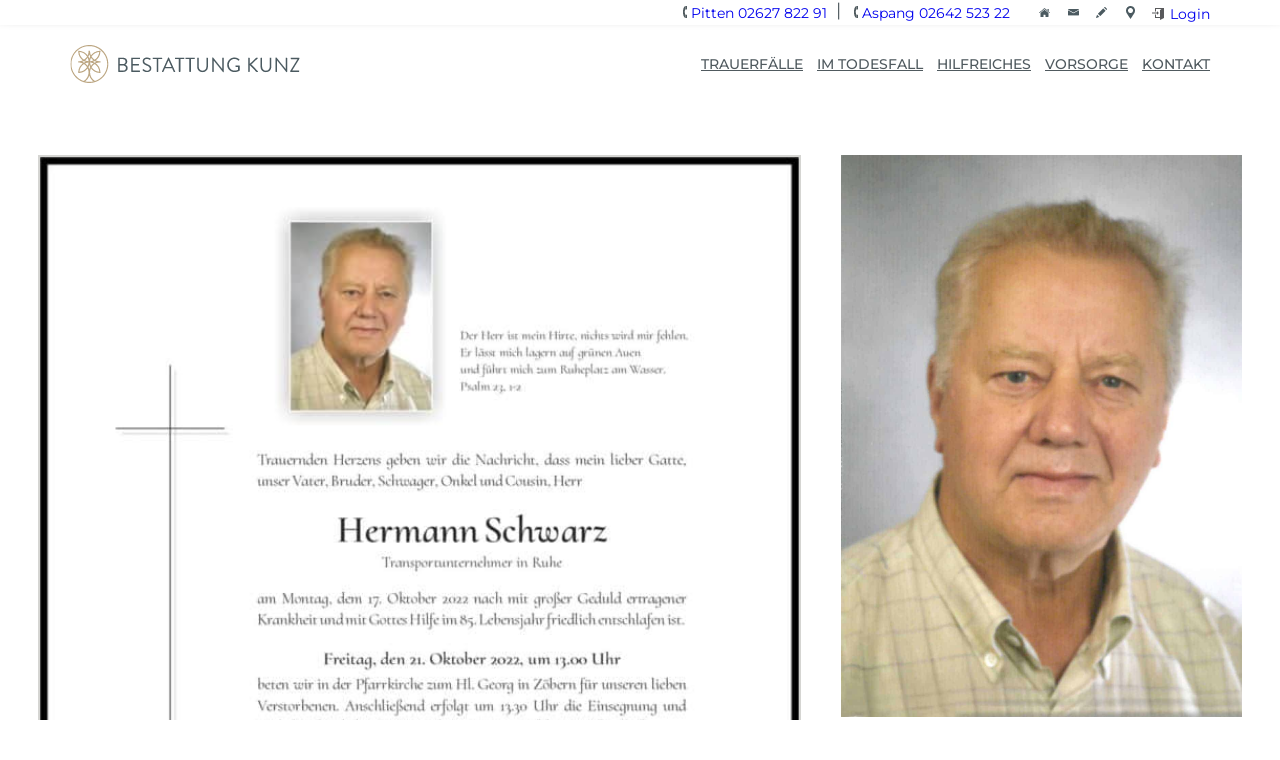

--- FILE ---
content_type: text/html; charset=UTF-8
request_url: https://www.bestattung-kunz.at/trauerfall/hermann-schwarz-84/
body_size: 25363
content:
<!DOCTYPE html>
<html lang="de">
<head>
	<meta charset="UTF-8" />
	<meta name="viewport" content="width=device-width, initial-scale=1" />
<meta name='robots' content='index, follow, max-image-preview:large, max-snippet:-1, max-video-preview:-1' />

	<!-- This site is optimized with the Yoast SEO plugin v26.3 - https://yoast.com/wordpress/plugins/seo/ -->
	<link rel="canonical" href="https://www.bestattung-kunz.at/trauerfall/hermann-schwarz-84/" />
	<meta property="og:locale" content="de_DE" />
	<meta property="og:type" content="article" />
	<meta property="og:title" content="Hermann Schwarz &#040;84&#041; - Bestattung Kunz – Pitten und Aspang – NÖ" />
	<meta property="og:url" content="https://www.bestattung-kunz.at/trauerfall/hermann-schwarz-84/" />
	<meta property="og:site_name" content="Bestattung Kunz – Pitten und Aspang – NÖ" />
	<meta property="og:image" content="https://www.bestattung-kunz.at/wp-content/uploads/2022/11/schwarz-hermann-bi.jpg" />
	<meta property="og:image:width" content="1179" />
	<meta property="og:image:height" content="1651" />
	<meta property="og:image:type" content="image/jpeg" />
	<meta name="twitter:card" content="summary_large_image" />
	<script type="application/ld+json" class="yoast-schema-graph">{"@context":"https://schema.org","@graph":[{"@type":"WebPage","@id":"https://www.bestattung-kunz.at/trauerfall/hermann-schwarz-84/","url":"https://www.bestattung-kunz.at/trauerfall/hermann-schwarz-84/","name":"Hermann Schwarz &#40;84&#41; - Bestattung Kunz – Pitten und Aspang – NÖ","isPartOf":{"@id":"https://www.bestattung-kunz.at/#website"},"primaryImageOfPage":{"@id":"https://www.bestattung-kunz.at/trauerfall/hermann-schwarz-84/#primaryimage"},"image":{"@id":"https://www.bestattung-kunz.at/trauerfall/hermann-schwarz-84/#primaryimage"},"thumbnailUrl":"https://www.bestattung-kunz.at/wp-content/uploads/2022/11/schwarz-hermann-bi.jpg","datePublished":"2022-10-18T22:00:00+00:00","breadcrumb":{"@id":"https://www.bestattung-kunz.at/trauerfall/hermann-schwarz-84/#breadcrumb"},"inLanguage":"de","potentialAction":[{"@type":"ReadAction","target":["https://www.bestattung-kunz.at/trauerfall/hermann-schwarz-84/"]}]},{"@type":"ImageObject","inLanguage":"de","@id":"https://www.bestattung-kunz.at/trauerfall/hermann-schwarz-84/#primaryimage","url":"https://www.bestattung-kunz.at/wp-content/uploads/2022/11/schwarz-hermann-bi.jpg","contentUrl":"https://www.bestattung-kunz.at/wp-content/uploads/2022/11/schwarz-hermann-bi.jpg","width":1179,"height":1651,"caption":"Hermann Schwarz &#40;84&#41;"},{"@type":"BreadcrumbList","@id":"https://www.bestattung-kunz.at/trauerfall/hermann-schwarz-84/#breadcrumb","itemListElement":[{"@type":"ListItem","position":1,"name":"Home","item":"https://www.bestattung-kunz.at/"},{"@type":"ListItem","position":2,"name":"Trauerfälle","item":"https://www.bestattung-kunz.at/trauerfall/"},{"@type":"ListItem","position":3,"name":"Hermann Schwarz &#40;84&#41;"}]},{"@type":"WebSite","@id":"https://www.bestattung-kunz.at/#website","url":"https://www.bestattung-kunz.at/","name":"Bestattung Kunz – Pitten und Aspang – NÖ","description":"","publisher":{"@id":"https://www.bestattung-kunz.at/#organization"},"potentialAction":[{"@type":"SearchAction","target":{"@type":"EntryPoint","urlTemplate":"https://www.bestattung-kunz.at/?s={search_term_string}"},"query-input":{"@type":"PropertyValueSpecification","valueRequired":true,"valueName":"search_term_string"}}],"inLanguage":"de"},{"@type":"Organization","@id":"https://www.bestattung-kunz.at/#organization","name":"Bestattung Kunz – Pitten und Aspang – NÖ","url":"https://www.bestattung-kunz.at/","logo":{"@type":"ImageObject","inLanguage":"de","@id":"https://www.bestattung-kunz.at/#/schema/logo/image/","url":"https://www.bestattung-kunz.at/wp-content/uploads/2022/10/kunzlogo.svg","contentUrl":"https://www.bestattung-kunz.at/wp-content/uploads/2022/10/kunzlogo.svg","width":229,"height":38,"caption":"Bestattung Kunz – Pitten und Aspang – NÖ"},"image":{"@id":"https://www.bestattung-kunz.at/#/schema/logo/image/"}}]}</script>
	<!-- / Yoast SEO plugin. -->


<title>Hermann Schwarz &#040;84&#041; - Bestattung Kunz – Pitten und Aspang – NÖ</title>
<link rel="alternate" type="application/rss+xml" title="Bestattung Kunz – Pitten und Aspang – NÖ &raquo; Feed" href="https://www.bestattung-kunz.at/feed/" />
<link rel="alternate" type="application/rss+xml" title="Bestattung Kunz – Pitten und Aspang – NÖ &raquo; Kommentar-Feed" href="https://www.bestattung-kunz.at/comments/feed/" />
<link rel="alternate" type="application/rss+xml" title="Bestattung Kunz – Pitten und Aspang – NÖ &raquo; Hermann Schwarz &#040;84&#041;-Kommentar-Feed" href="https://www.bestattung-kunz.at/trauerfall/hermann-schwarz-84/feed/" />
<link rel="alternate" title="oEmbed (JSON)" type="application/json+oembed" href="https://www.bestattung-kunz.at/wp-json/oembed/1.0/embed?url=https%3A%2F%2Fwww.bestattung-kunz.at%2Ftrauerfall%2Fhermann-schwarz-84%2F" />
<link rel="alternate" title="oEmbed (XML)" type="text/xml+oembed" href="https://www.bestattung-kunz.at/wp-json/oembed/1.0/embed?url=https%3A%2F%2Fwww.bestattung-kunz.at%2Ftrauerfall%2Fhermann-schwarz-84%2F&#038;format=xml" />
<style id='wp-img-auto-sizes-contain-inline-css'>
img:is([sizes=auto i],[sizes^="auto," i]){contain-intrinsic-size:3000px 1500px}
/*# sourceURL=wp-img-auto-sizes-contain-inline-css */
</style>
<style id='wp-block-image-inline-css'>
.wp-block-image>a,.wp-block-image>figure>a{display:inline-block}.wp-block-image img{box-sizing:border-box;height:auto;max-width:100%;vertical-align:bottom}@media not (prefers-reduced-motion){.wp-block-image img.hide{visibility:hidden}.wp-block-image img.show{animation:show-content-image .4s}}.wp-block-image[style*=border-radius] img,.wp-block-image[style*=border-radius]>a{border-radius:inherit}.wp-block-image.has-custom-border img{box-sizing:border-box}.wp-block-image.aligncenter{text-align:center}.wp-block-image.alignfull>a,.wp-block-image.alignwide>a{width:100%}.wp-block-image.alignfull img,.wp-block-image.alignwide img{height:auto;width:100%}.wp-block-image .aligncenter,.wp-block-image .alignleft,.wp-block-image .alignright,.wp-block-image.aligncenter,.wp-block-image.alignleft,.wp-block-image.alignright{display:table}.wp-block-image .aligncenter>figcaption,.wp-block-image .alignleft>figcaption,.wp-block-image .alignright>figcaption,.wp-block-image.aligncenter>figcaption,.wp-block-image.alignleft>figcaption,.wp-block-image.alignright>figcaption{caption-side:bottom;display:table-caption}.wp-block-image .alignleft{float:left;margin:.5em 1em .5em 0}.wp-block-image .alignright{float:right;margin:.5em 0 .5em 1em}.wp-block-image .aligncenter{margin-left:auto;margin-right:auto}.wp-block-image :where(figcaption){margin-bottom:1em;margin-top:.5em}.wp-block-image.is-style-circle-mask img{border-radius:9999px}@supports ((-webkit-mask-image:none) or (mask-image:none)) or (-webkit-mask-image:none){.wp-block-image.is-style-circle-mask img{border-radius:0;-webkit-mask-image:url('data:image/svg+xml;utf8,<svg viewBox="0 0 100 100" xmlns="http://www.w3.org/2000/svg"><circle cx="50" cy="50" r="50"/></svg>');mask-image:url('data:image/svg+xml;utf8,<svg viewBox="0 0 100 100" xmlns="http://www.w3.org/2000/svg"><circle cx="50" cy="50" r="50"/></svg>');mask-mode:alpha;-webkit-mask-position:center;mask-position:center;-webkit-mask-repeat:no-repeat;mask-repeat:no-repeat;-webkit-mask-size:contain;mask-size:contain}}:root :where(.wp-block-image.is-style-rounded img,.wp-block-image .is-style-rounded img){border-radius:9999px}.wp-block-image figure{margin:0}.wp-lightbox-container{display:flex;flex-direction:column;position:relative}.wp-lightbox-container img{cursor:zoom-in}.wp-lightbox-container img:hover+button{opacity:1}.wp-lightbox-container button{align-items:center;backdrop-filter:blur(16px) saturate(180%);background-color:#5a5a5a40;border:none;border-radius:4px;cursor:zoom-in;display:flex;height:20px;justify-content:center;opacity:0;padding:0;position:absolute;right:16px;text-align:center;top:16px;width:20px;z-index:100}@media not (prefers-reduced-motion){.wp-lightbox-container button{transition:opacity .2s ease}}.wp-lightbox-container button:focus-visible{outline:3px auto #5a5a5a40;outline:3px auto -webkit-focus-ring-color;outline-offset:3px}.wp-lightbox-container button:hover{cursor:pointer;opacity:1}.wp-lightbox-container button:focus{opacity:1}.wp-lightbox-container button:focus,.wp-lightbox-container button:hover,.wp-lightbox-container button:not(:hover):not(:active):not(.has-background){background-color:#5a5a5a40;border:none}.wp-lightbox-overlay{box-sizing:border-box;cursor:zoom-out;height:100vh;left:0;overflow:hidden;position:fixed;top:0;visibility:hidden;width:100%;z-index:100000}.wp-lightbox-overlay .close-button{align-items:center;cursor:pointer;display:flex;justify-content:center;min-height:40px;min-width:40px;padding:0;position:absolute;right:calc(env(safe-area-inset-right) + 16px);top:calc(env(safe-area-inset-top) + 16px);z-index:5000000}.wp-lightbox-overlay .close-button:focus,.wp-lightbox-overlay .close-button:hover,.wp-lightbox-overlay .close-button:not(:hover):not(:active):not(.has-background){background:none;border:none}.wp-lightbox-overlay .lightbox-image-container{height:var(--wp--lightbox-container-height);left:50%;overflow:hidden;position:absolute;top:50%;transform:translate(-50%,-50%);transform-origin:top left;width:var(--wp--lightbox-container-width);z-index:9999999999}.wp-lightbox-overlay .wp-block-image{align-items:center;box-sizing:border-box;display:flex;height:100%;justify-content:center;margin:0;position:relative;transform-origin:0 0;width:100%;z-index:3000000}.wp-lightbox-overlay .wp-block-image img{height:var(--wp--lightbox-image-height);min-height:var(--wp--lightbox-image-height);min-width:var(--wp--lightbox-image-width);width:var(--wp--lightbox-image-width)}.wp-lightbox-overlay .wp-block-image figcaption{display:none}.wp-lightbox-overlay button{background:none;border:none}.wp-lightbox-overlay .scrim{background-color:#fff;height:100%;opacity:.9;position:absolute;width:100%;z-index:2000000}.wp-lightbox-overlay.active{visibility:visible}@media not (prefers-reduced-motion){.wp-lightbox-overlay.active{animation:turn-on-visibility .25s both}.wp-lightbox-overlay.active img{animation:turn-on-visibility .35s both}.wp-lightbox-overlay.show-closing-animation:not(.active){animation:turn-off-visibility .35s both}.wp-lightbox-overlay.show-closing-animation:not(.active) img{animation:turn-off-visibility .25s both}.wp-lightbox-overlay.zoom.active{animation:none;opacity:1;visibility:visible}.wp-lightbox-overlay.zoom.active .lightbox-image-container{animation:lightbox-zoom-in .4s}.wp-lightbox-overlay.zoom.active .lightbox-image-container img{animation:none}.wp-lightbox-overlay.zoom.active .scrim{animation:turn-on-visibility .4s forwards}.wp-lightbox-overlay.zoom.show-closing-animation:not(.active){animation:none}.wp-lightbox-overlay.zoom.show-closing-animation:not(.active) .lightbox-image-container{animation:lightbox-zoom-out .4s}.wp-lightbox-overlay.zoom.show-closing-animation:not(.active) .lightbox-image-container img{animation:none}.wp-lightbox-overlay.zoom.show-closing-animation:not(.active) .scrim{animation:turn-off-visibility .4s forwards}}@keyframes show-content-image{0%{visibility:hidden}99%{visibility:hidden}to{visibility:visible}}@keyframes turn-on-visibility{0%{opacity:0}to{opacity:1}}@keyframes turn-off-visibility{0%{opacity:1;visibility:visible}99%{opacity:0;visibility:visible}to{opacity:0;visibility:hidden}}@keyframes lightbox-zoom-in{0%{transform:translate(calc((-100vw + var(--wp--lightbox-scrollbar-width))/2 + var(--wp--lightbox-initial-left-position)),calc(-50vh + var(--wp--lightbox-initial-top-position))) scale(var(--wp--lightbox-scale))}to{transform:translate(-50%,-50%) scale(1)}}@keyframes lightbox-zoom-out{0%{transform:translate(-50%,-50%) scale(1);visibility:visible}99%{visibility:visible}to{transform:translate(calc((-100vw + var(--wp--lightbox-scrollbar-width))/2 + var(--wp--lightbox-initial-left-position)),calc(-50vh + var(--wp--lightbox-initial-top-position))) scale(var(--wp--lightbox-scale));visibility:hidden}}
/*# sourceURL=https://www.bestattung-kunz.at/wp-includes/blocks/image/style.min.css */
</style>
<style id='wp-block-image-theme-inline-css'>
:root :where(.wp-block-image figcaption){color:#555;font-size:13px;text-align:center}.is-dark-theme :root :where(.wp-block-image figcaption){color:#ffffffa6}.wp-block-image{margin:0 0 1em}
/*# sourceURL=https://www.bestattung-kunz.at/wp-includes/blocks/image/theme.min.css */
</style>
<style id='wp-block-group-inline-css'>
.wp-block-group{box-sizing:border-box}:where(.wp-block-group.wp-block-group-is-layout-constrained){position:relative}
/*# sourceURL=https://www.bestattung-kunz.at/wp-includes/blocks/group/style.min.css */
</style>
<style id='wp-block-group-theme-inline-css'>
:where(.wp-block-group.has-background){padding:1.25em 2.375em}
/*# sourceURL=https://www.bestattung-kunz.at/wp-includes/blocks/group/theme.min.css */
</style>
<style id='wp-block-paragraph-inline-css'>
.is-small-text{font-size:.875em}.is-regular-text{font-size:1em}.is-large-text{font-size:2.25em}.is-larger-text{font-size:3em}.has-drop-cap:not(:focus):first-letter{float:left;font-size:8.4em;font-style:normal;font-weight:100;line-height:.68;margin:.05em .1em 0 0;text-transform:uppercase}body.rtl .has-drop-cap:not(:focus):first-letter{float:none;margin-left:.1em}p.has-drop-cap.has-background{overflow:hidden}:root :where(p.has-background){padding:1.25em 2.375em}:where(p.has-text-color:not(.has-link-color)) a{color:inherit}p.has-text-align-left[style*="writing-mode:vertical-lr"],p.has-text-align-right[style*="writing-mode:vertical-rl"]{rotate:180deg}
/*# sourceURL=https://www.bestattung-kunz.at/wp-includes/blocks/paragraph/style.min.css */
</style>
<style id='wp-block-site-logo-inline-css'>
.wp-block-site-logo{box-sizing:border-box;line-height:0}.wp-block-site-logo a{display:inline-block;line-height:0}.wp-block-site-logo.is-default-size img{height:auto;width:120px}.wp-block-site-logo img{height:auto;max-width:100%}.wp-block-site-logo a,.wp-block-site-logo img{border-radius:inherit}.wp-block-site-logo.aligncenter{margin-left:auto;margin-right:auto;text-align:center}:root :where(.wp-block-site-logo.is-style-rounded){border-radius:9999px}
/*# sourceURL=https://www.bestattung-kunz.at/wp-includes/blocks/site-logo/style.min.css */
</style>
<style id='wp-block-navigation-link-inline-css'>
.wp-block-navigation .wp-block-navigation-item__label{overflow-wrap:break-word}.wp-block-navigation .wp-block-navigation-item__description{display:none}.link-ui-tools{outline:1px solid #f0f0f0;padding:8px}.link-ui-block-inserter{padding-top:8px}.link-ui-block-inserter__back{margin-left:8px;text-transform:uppercase}
/*# sourceURL=https://www.bestattung-kunz.at/wp-includes/blocks/navigation-link/style.min.css */
</style>
<style id='wp-block-navigation-inline-css'>
.wp-block-navigation{position:relative}.wp-block-navigation ul{margin-bottom:0;margin-left:0;margin-top:0;padding-left:0}.wp-block-navigation ul,.wp-block-navigation ul li{list-style:none;padding:0}.wp-block-navigation .wp-block-navigation-item{align-items:center;background-color:inherit;display:flex;position:relative}.wp-block-navigation .wp-block-navigation-item .wp-block-navigation__submenu-container:empty{display:none}.wp-block-navigation .wp-block-navigation-item__content{display:block;z-index:1}.wp-block-navigation .wp-block-navigation-item__content.wp-block-navigation-item__content{color:inherit}.wp-block-navigation.has-text-decoration-underline .wp-block-navigation-item__content,.wp-block-navigation.has-text-decoration-underline .wp-block-navigation-item__content:active,.wp-block-navigation.has-text-decoration-underline .wp-block-navigation-item__content:focus{text-decoration:underline}.wp-block-navigation.has-text-decoration-line-through .wp-block-navigation-item__content,.wp-block-navigation.has-text-decoration-line-through .wp-block-navigation-item__content:active,.wp-block-navigation.has-text-decoration-line-through .wp-block-navigation-item__content:focus{text-decoration:line-through}.wp-block-navigation :where(a),.wp-block-navigation :where(a:active),.wp-block-navigation :where(a:focus){text-decoration:none}.wp-block-navigation .wp-block-navigation__submenu-icon{align-self:center;background-color:inherit;border:none;color:currentColor;display:inline-block;font-size:inherit;height:.6em;line-height:0;margin-left:.25em;padding:0;width:.6em}.wp-block-navigation .wp-block-navigation__submenu-icon svg{display:inline-block;stroke:currentColor;height:inherit;margin-top:.075em;width:inherit}.wp-block-navigation{--navigation-layout-justification-setting:flex-start;--navigation-layout-direction:row;--navigation-layout-wrap:wrap;--navigation-layout-justify:flex-start;--navigation-layout-align:center}.wp-block-navigation.is-vertical{--navigation-layout-direction:column;--navigation-layout-justify:initial;--navigation-layout-align:flex-start}.wp-block-navigation.no-wrap{--navigation-layout-wrap:nowrap}.wp-block-navigation.items-justified-center{--navigation-layout-justification-setting:center;--navigation-layout-justify:center}.wp-block-navigation.items-justified-center.is-vertical{--navigation-layout-align:center}.wp-block-navigation.items-justified-right{--navigation-layout-justification-setting:flex-end;--navigation-layout-justify:flex-end}.wp-block-navigation.items-justified-right.is-vertical{--navigation-layout-align:flex-end}.wp-block-navigation.items-justified-space-between{--navigation-layout-justification-setting:space-between;--navigation-layout-justify:space-between}.wp-block-navigation .has-child .wp-block-navigation__submenu-container{align-items:normal;background-color:inherit;color:inherit;display:flex;flex-direction:column;opacity:0;position:absolute;z-index:2}@media not (prefers-reduced-motion){.wp-block-navigation .has-child .wp-block-navigation__submenu-container{transition:opacity .1s linear}}.wp-block-navigation .has-child .wp-block-navigation__submenu-container{height:0;overflow:hidden;visibility:hidden;width:0}.wp-block-navigation .has-child .wp-block-navigation__submenu-container>.wp-block-navigation-item>.wp-block-navigation-item__content{display:flex;flex-grow:1;padding:.5em 1em}.wp-block-navigation .has-child .wp-block-navigation__submenu-container>.wp-block-navigation-item>.wp-block-navigation-item__content .wp-block-navigation__submenu-icon{margin-left:auto;margin-right:0}.wp-block-navigation .has-child .wp-block-navigation__submenu-container .wp-block-navigation-item__content{margin:0}.wp-block-navigation .has-child .wp-block-navigation__submenu-container{left:-1px;top:100%}@media (min-width:782px){.wp-block-navigation .has-child .wp-block-navigation__submenu-container .wp-block-navigation__submenu-container{left:100%;top:-1px}.wp-block-navigation .has-child .wp-block-navigation__submenu-container .wp-block-navigation__submenu-container:before{background:#0000;content:"";display:block;height:100%;position:absolute;right:100%;width:.5em}.wp-block-navigation .has-child .wp-block-navigation__submenu-container .wp-block-navigation__submenu-icon{margin-right:.25em}.wp-block-navigation .has-child .wp-block-navigation__submenu-container .wp-block-navigation__submenu-icon svg{transform:rotate(-90deg)}}.wp-block-navigation .has-child .wp-block-navigation-submenu__toggle[aria-expanded=true]~.wp-block-navigation__submenu-container,.wp-block-navigation .has-child:not(.open-on-click):hover>.wp-block-navigation__submenu-container,.wp-block-navigation .has-child:not(.open-on-click):not(.open-on-hover-click):focus-within>.wp-block-navigation__submenu-container{height:auto;min-width:200px;opacity:1;overflow:visible;visibility:visible;width:auto}.wp-block-navigation.has-background .has-child .wp-block-navigation__submenu-container{left:0;top:100%}@media (min-width:782px){.wp-block-navigation.has-background .has-child .wp-block-navigation__submenu-container .wp-block-navigation__submenu-container{left:100%;top:0}}.wp-block-navigation-submenu{display:flex;position:relative}.wp-block-navigation-submenu .wp-block-navigation__submenu-icon svg{stroke:currentColor}button.wp-block-navigation-item__content{background-color:initial;border:none;color:currentColor;font-family:inherit;font-size:inherit;font-style:inherit;font-weight:inherit;letter-spacing:inherit;line-height:inherit;text-align:left;text-transform:inherit}.wp-block-navigation-submenu__toggle{cursor:pointer}.wp-block-navigation-submenu__toggle[aria-expanded=true]+.wp-block-navigation__submenu-icon>svg,.wp-block-navigation-submenu__toggle[aria-expanded=true]>svg{transform:rotate(180deg)}.wp-block-navigation-item.open-on-click .wp-block-navigation-submenu__toggle{padding-left:0;padding-right:.85em}.wp-block-navigation-item.open-on-click .wp-block-navigation-submenu__toggle+.wp-block-navigation__submenu-icon{margin-left:-.6em;pointer-events:none}.wp-block-navigation-item.open-on-click button.wp-block-navigation-item__content:not(.wp-block-navigation-submenu__toggle){padding:0}.wp-block-navigation .wp-block-page-list,.wp-block-navigation__container,.wp-block-navigation__responsive-close,.wp-block-navigation__responsive-container,.wp-block-navigation__responsive-container-content,.wp-block-navigation__responsive-dialog{gap:inherit}:where(.wp-block-navigation.has-background .wp-block-navigation-item a:not(.wp-element-button)),:where(.wp-block-navigation.has-background .wp-block-navigation-submenu a:not(.wp-element-button)){padding:.5em 1em}:where(.wp-block-navigation .wp-block-navigation__submenu-container .wp-block-navigation-item a:not(.wp-element-button)),:where(.wp-block-navigation .wp-block-navigation__submenu-container .wp-block-navigation-submenu a:not(.wp-element-button)),:where(.wp-block-navigation .wp-block-navigation__submenu-container .wp-block-navigation-submenu button.wp-block-navigation-item__content),:where(.wp-block-navigation .wp-block-navigation__submenu-container .wp-block-pages-list__item button.wp-block-navigation-item__content){padding:.5em 1em}.wp-block-navigation.items-justified-right .wp-block-navigation__container .has-child .wp-block-navigation__submenu-container,.wp-block-navigation.items-justified-right .wp-block-page-list>.has-child .wp-block-navigation__submenu-container,.wp-block-navigation.items-justified-space-between .wp-block-page-list>.has-child:last-child .wp-block-navigation__submenu-container,.wp-block-navigation.items-justified-space-between>.wp-block-navigation__container>.has-child:last-child .wp-block-navigation__submenu-container{left:auto;right:0}.wp-block-navigation.items-justified-right .wp-block-navigation__container .has-child .wp-block-navigation__submenu-container .wp-block-navigation__submenu-container,.wp-block-navigation.items-justified-right .wp-block-page-list>.has-child .wp-block-navigation__submenu-container .wp-block-navigation__submenu-container,.wp-block-navigation.items-justified-space-between .wp-block-page-list>.has-child:last-child .wp-block-navigation__submenu-container .wp-block-navigation__submenu-container,.wp-block-navigation.items-justified-space-between>.wp-block-navigation__container>.has-child:last-child .wp-block-navigation__submenu-container .wp-block-navigation__submenu-container{left:-1px;right:-1px}@media (min-width:782px){.wp-block-navigation.items-justified-right .wp-block-navigation__container .has-child .wp-block-navigation__submenu-container .wp-block-navigation__submenu-container,.wp-block-navigation.items-justified-right .wp-block-page-list>.has-child .wp-block-navigation__submenu-container .wp-block-navigation__submenu-container,.wp-block-navigation.items-justified-space-between .wp-block-page-list>.has-child:last-child .wp-block-navigation__submenu-container .wp-block-navigation__submenu-container,.wp-block-navigation.items-justified-space-between>.wp-block-navigation__container>.has-child:last-child .wp-block-navigation__submenu-container .wp-block-navigation__submenu-container{left:auto;right:100%}}.wp-block-navigation:not(.has-background) .wp-block-navigation__submenu-container{background-color:#fff;border:1px solid #00000026}.wp-block-navigation.has-background .wp-block-navigation__submenu-container{background-color:inherit}.wp-block-navigation:not(.has-text-color) .wp-block-navigation__submenu-container{color:#000}.wp-block-navigation__container{align-items:var(--navigation-layout-align,initial);display:flex;flex-direction:var(--navigation-layout-direction,initial);flex-wrap:var(--navigation-layout-wrap,wrap);justify-content:var(--navigation-layout-justify,initial);list-style:none;margin:0;padding-left:0}.wp-block-navigation__container .is-responsive{display:none}.wp-block-navigation__container:only-child,.wp-block-page-list:only-child{flex-grow:1}@keyframes overlay-menu__fade-in-animation{0%{opacity:0;transform:translateY(.5em)}to{opacity:1;transform:translateY(0)}}.wp-block-navigation__responsive-container{bottom:0;display:none;left:0;position:fixed;right:0;top:0}.wp-block-navigation__responsive-container :where(.wp-block-navigation-item a){color:inherit}.wp-block-navigation__responsive-container .wp-block-navigation__responsive-container-content{align-items:var(--navigation-layout-align,initial);display:flex;flex-direction:var(--navigation-layout-direction,initial);flex-wrap:var(--navigation-layout-wrap,wrap);justify-content:var(--navigation-layout-justify,initial)}.wp-block-navigation__responsive-container:not(.is-menu-open.is-menu-open){background-color:inherit!important;color:inherit!important}.wp-block-navigation__responsive-container.is-menu-open{background-color:inherit;display:flex;flex-direction:column}@media not (prefers-reduced-motion){.wp-block-navigation__responsive-container.is-menu-open{animation:overlay-menu__fade-in-animation .1s ease-out;animation-fill-mode:forwards}}.wp-block-navigation__responsive-container.is-menu-open{overflow:auto;padding:clamp(1rem,var(--wp--style--root--padding-top),20rem) clamp(1rem,var(--wp--style--root--padding-right),20rem) clamp(1rem,var(--wp--style--root--padding-bottom),20rem) clamp(1rem,var(--wp--style--root--padding-left),20rem);z-index:100000}.wp-block-navigation__responsive-container.is-menu-open .wp-block-navigation__responsive-container-content{align-items:var(--navigation-layout-justification-setting,inherit);display:flex;flex-direction:column;flex-wrap:nowrap;overflow:visible;padding-top:calc(2rem + 24px)}.wp-block-navigation__responsive-container.is-menu-open .wp-block-navigation__responsive-container-content,.wp-block-navigation__responsive-container.is-menu-open .wp-block-navigation__responsive-container-content .wp-block-navigation__container,.wp-block-navigation__responsive-container.is-menu-open .wp-block-navigation__responsive-container-content .wp-block-page-list{justify-content:flex-start}.wp-block-navigation__responsive-container.is-menu-open .wp-block-navigation__responsive-container-content .wp-block-navigation__submenu-icon{display:none}.wp-block-navigation__responsive-container.is-menu-open .wp-block-navigation__responsive-container-content .has-child .wp-block-navigation__submenu-container{border:none;height:auto;min-width:200px;opacity:1;overflow:initial;padding-left:2rem;padding-right:2rem;position:static;visibility:visible;width:auto}.wp-block-navigation__responsive-container.is-menu-open .wp-block-navigation__responsive-container-content .wp-block-navigation__container,.wp-block-navigation__responsive-container.is-menu-open .wp-block-navigation__responsive-container-content .wp-block-navigation__submenu-container{gap:inherit}.wp-block-navigation__responsive-container.is-menu-open .wp-block-navigation__responsive-container-content .wp-block-navigation__submenu-container{padding-top:var(--wp--style--block-gap,2em)}.wp-block-navigation__responsive-container.is-menu-open .wp-block-navigation__responsive-container-content .wp-block-navigation-item__content{padding:0}.wp-block-navigation__responsive-container.is-menu-open .wp-block-navigation__responsive-container-content .wp-block-navigation-item,.wp-block-navigation__responsive-container.is-menu-open .wp-block-navigation__responsive-container-content .wp-block-navigation__container,.wp-block-navigation__responsive-container.is-menu-open .wp-block-navigation__responsive-container-content .wp-block-page-list{align-items:var(--navigation-layout-justification-setting,initial);display:flex;flex-direction:column}.wp-block-navigation__responsive-container.is-menu-open .wp-block-navigation-item,.wp-block-navigation__responsive-container.is-menu-open .wp-block-navigation-item .wp-block-navigation__submenu-container,.wp-block-navigation__responsive-container.is-menu-open .wp-block-navigation__container,.wp-block-navigation__responsive-container.is-menu-open .wp-block-page-list{background:#0000!important;color:inherit!important}.wp-block-navigation__responsive-container.is-menu-open .wp-block-navigation__submenu-container.wp-block-navigation__submenu-container.wp-block-navigation__submenu-container.wp-block-navigation__submenu-container{left:auto;right:auto}@media (min-width:600px){.wp-block-navigation__responsive-container:not(.hidden-by-default):not(.is-menu-open){background-color:inherit;display:block;position:relative;width:100%;z-index:auto}.wp-block-navigation__responsive-container:not(.hidden-by-default):not(.is-menu-open) .wp-block-navigation__responsive-container-close{display:none}.wp-block-navigation__responsive-container.is-menu-open .wp-block-navigation__submenu-container.wp-block-navigation__submenu-container.wp-block-navigation__submenu-container.wp-block-navigation__submenu-container{left:0}}.wp-block-navigation:not(.has-background) .wp-block-navigation__responsive-container.is-menu-open{background-color:#fff}.wp-block-navigation:not(.has-text-color) .wp-block-navigation__responsive-container.is-menu-open{color:#000}.wp-block-navigation__toggle_button_label{font-size:1rem;font-weight:700}.wp-block-navigation__responsive-container-close,.wp-block-navigation__responsive-container-open{background:#0000;border:none;color:currentColor;cursor:pointer;margin:0;padding:0;text-transform:inherit;vertical-align:middle}.wp-block-navigation__responsive-container-close svg,.wp-block-navigation__responsive-container-open svg{fill:currentColor;display:block;height:24px;pointer-events:none;width:24px}.wp-block-navigation__responsive-container-open{display:flex}.wp-block-navigation__responsive-container-open.wp-block-navigation__responsive-container-open.wp-block-navigation__responsive-container-open{font-family:inherit;font-size:inherit;font-weight:inherit}@media (min-width:600px){.wp-block-navigation__responsive-container-open:not(.always-shown){display:none}}.wp-block-navigation__responsive-container-close{position:absolute;right:0;top:0;z-index:2}.wp-block-navigation__responsive-container-close.wp-block-navigation__responsive-container-close.wp-block-navigation__responsive-container-close{font-family:inherit;font-size:inherit;font-weight:inherit}.wp-block-navigation__responsive-close{width:100%}.has-modal-open .wp-block-navigation__responsive-close{margin-left:auto;margin-right:auto;max-width:var(--wp--style--global--wide-size,100%)}.wp-block-navigation__responsive-close:focus{outline:none}.is-menu-open .wp-block-navigation__responsive-close,.is-menu-open .wp-block-navigation__responsive-container-content,.is-menu-open .wp-block-navigation__responsive-dialog{box-sizing:border-box}.wp-block-navigation__responsive-dialog{position:relative}.has-modal-open .admin-bar .is-menu-open .wp-block-navigation__responsive-dialog{margin-top:46px}@media (min-width:782px){.has-modal-open .admin-bar .is-menu-open .wp-block-navigation__responsive-dialog{margin-top:32px}}html.has-modal-open{overflow:hidden}
/*# sourceURL=https://www.bestattung-kunz.at/wp-includes/blocks/navigation/style.min.css */
</style>
<style id='wp-block-template-part-theme-inline-css'>
:root :where(.wp-block-template-part.has-background){margin-bottom:0;margin-top:0;padding:1.25em 2.375em}
/*# sourceURL=https://www.bestattung-kunz.at/wp-includes/blocks/template-part/theme.min.css */
</style>
<link rel='stylesheet' id='block-acf-trauerfall-single-css' href='https://www.bestattung-kunz.at/wp-content/themes/bestattungkunz/assets/css/featherlight.min.css?ver=6.6.2' media='all' />
<style id='wp-block-heading-inline-css'>
h1:where(.wp-block-heading).has-background,h2:where(.wp-block-heading).has-background,h3:where(.wp-block-heading).has-background,h4:where(.wp-block-heading).has-background,h5:where(.wp-block-heading).has-background,h6:where(.wp-block-heading).has-background{padding:1.25em 2.375em}h1.has-text-align-left[style*=writing-mode]:where([style*=vertical-lr]),h1.has-text-align-right[style*=writing-mode]:where([style*=vertical-rl]),h2.has-text-align-left[style*=writing-mode]:where([style*=vertical-lr]),h2.has-text-align-right[style*=writing-mode]:where([style*=vertical-rl]),h3.has-text-align-left[style*=writing-mode]:where([style*=vertical-lr]),h3.has-text-align-right[style*=writing-mode]:where([style*=vertical-rl]),h4.has-text-align-left[style*=writing-mode]:where([style*=vertical-lr]),h4.has-text-align-right[style*=writing-mode]:where([style*=vertical-rl]),h5.has-text-align-left[style*=writing-mode]:where([style*=vertical-lr]),h5.has-text-align-right[style*=writing-mode]:where([style*=vertical-rl]),h6.has-text-align-left[style*=writing-mode]:where([style*=vertical-lr]),h6.has-text-align-right[style*=writing-mode]:where([style*=vertical-rl]){rotate:180deg}
/*# sourceURL=https://www.bestattung-kunz.at/wp-includes/blocks/heading/style.min.css */
</style>
<style id='wp-block-button-inline-css'>
.wp-block-button__link{align-content:center;box-sizing:border-box;cursor:pointer;display:inline-block;height:100%;text-align:center;word-break:break-word}.wp-block-button__link.aligncenter{text-align:center}.wp-block-button__link.alignright{text-align:right}:where(.wp-block-button__link){border-radius:9999px;box-shadow:none;padding:calc(.667em + 2px) calc(1.333em + 2px);text-decoration:none}.wp-block-button[style*=text-decoration] .wp-block-button__link{text-decoration:inherit}.wp-block-buttons>.wp-block-button.has-custom-width{max-width:none}.wp-block-buttons>.wp-block-button.has-custom-width .wp-block-button__link{width:100%}.wp-block-buttons>.wp-block-button.has-custom-font-size .wp-block-button__link{font-size:inherit}.wp-block-buttons>.wp-block-button.wp-block-button__width-25{width:calc(25% - var(--wp--style--block-gap, .5em)*.75)}.wp-block-buttons>.wp-block-button.wp-block-button__width-50{width:calc(50% - var(--wp--style--block-gap, .5em)*.5)}.wp-block-buttons>.wp-block-button.wp-block-button__width-75{width:calc(75% - var(--wp--style--block-gap, .5em)*.25)}.wp-block-buttons>.wp-block-button.wp-block-button__width-100{flex-basis:100%;width:100%}.wp-block-buttons.is-vertical>.wp-block-button.wp-block-button__width-25{width:25%}.wp-block-buttons.is-vertical>.wp-block-button.wp-block-button__width-50{width:50%}.wp-block-buttons.is-vertical>.wp-block-button.wp-block-button__width-75{width:75%}.wp-block-button.is-style-squared,.wp-block-button__link.wp-block-button.is-style-squared{border-radius:0}.wp-block-button.no-border-radius,.wp-block-button__link.no-border-radius{border-radius:0!important}:root :where(.wp-block-button .wp-block-button__link.is-style-outline),:root :where(.wp-block-button.is-style-outline>.wp-block-button__link){border:2px solid;padding:.667em 1.333em}:root :where(.wp-block-button .wp-block-button__link.is-style-outline:not(.has-text-color)),:root :where(.wp-block-button.is-style-outline>.wp-block-button__link:not(.has-text-color)){color:currentColor}:root :where(.wp-block-button .wp-block-button__link.is-style-outline:not(.has-background)),:root :where(.wp-block-button.is-style-outline>.wp-block-button__link:not(.has-background)){background-color:initial;background-image:none}
/*# sourceURL=https://www.bestattung-kunz.at/wp-includes/blocks/button/style.min.css */
</style>
<style id='wp-block-buttons-inline-css'>
.wp-block-buttons{box-sizing:border-box}.wp-block-buttons.is-vertical{flex-direction:column}.wp-block-buttons.is-vertical>.wp-block-button:last-child{margin-bottom:0}.wp-block-buttons>.wp-block-button{display:inline-block;margin:0}.wp-block-buttons.is-content-justification-left{justify-content:flex-start}.wp-block-buttons.is-content-justification-left.is-vertical{align-items:flex-start}.wp-block-buttons.is-content-justification-center{justify-content:center}.wp-block-buttons.is-content-justification-center.is-vertical{align-items:center}.wp-block-buttons.is-content-justification-right{justify-content:flex-end}.wp-block-buttons.is-content-justification-right.is-vertical{align-items:flex-end}.wp-block-buttons.is-content-justification-space-between{justify-content:space-between}.wp-block-buttons.aligncenter{text-align:center}.wp-block-buttons:not(.is-content-justification-space-between,.is-content-justification-right,.is-content-justification-left,.is-content-justification-center) .wp-block-button.aligncenter{margin-left:auto;margin-right:auto;width:100%}.wp-block-buttons[style*=text-decoration] .wp-block-button,.wp-block-buttons[style*=text-decoration] .wp-block-button__link{text-decoration:inherit}.wp-block-buttons.has-custom-font-size .wp-block-button__link{font-size:inherit}.wp-block-buttons .wp-block-button__link{width:100%}.wp-block-button.aligncenter{text-align:center}
/*# sourceURL=https://www.bestattung-kunz.at/wp-includes/blocks/buttons/style.min.css */
</style>
<link rel='stylesheet' id='dashicons-css' href='https://www.bestattung-kunz.at/wp-includes/css/dashicons.min.css?ver=6.9' media='all' />
<link rel='stylesheet' id='nf-display-css' href='https://www.bestattung-kunz.at/wp-content/plugins/ninja-forms/assets/css/display-opinions-light.css?ver=6.9' media='all' />
<link rel='stylesheet' id='nf-font-awesome-css' href='https://www.bestattung-kunz.at/wp-content/plugins/ninja-forms/assets/css/font-awesome.min.css?ver=6.9' media='all' />
<style id='wp-block-columns-inline-css'>
.wp-block-columns{box-sizing:border-box;display:flex;flex-wrap:wrap!important}@media (min-width:782px){.wp-block-columns{flex-wrap:nowrap!important}}.wp-block-columns{align-items:normal!important}.wp-block-columns.are-vertically-aligned-top{align-items:flex-start}.wp-block-columns.are-vertically-aligned-center{align-items:center}.wp-block-columns.are-vertically-aligned-bottom{align-items:flex-end}@media (max-width:781px){.wp-block-columns:not(.is-not-stacked-on-mobile)>.wp-block-column{flex-basis:100%!important}}@media (min-width:782px){.wp-block-columns:not(.is-not-stacked-on-mobile)>.wp-block-column{flex-basis:0;flex-grow:1}.wp-block-columns:not(.is-not-stacked-on-mobile)>.wp-block-column[style*=flex-basis]{flex-grow:0}}.wp-block-columns.is-not-stacked-on-mobile{flex-wrap:nowrap!important}.wp-block-columns.is-not-stacked-on-mobile>.wp-block-column{flex-basis:0;flex-grow:1}.wp-block-columns.is-not-stacked-on-mobile>.wp-block-column[style*=flex-basis]{flex-grow:0}:where(.wp-block-columns){margin-bottom:1.75em}:where(.wp-block-columns.has-background){padding:1.25em 2.375em}.wp-block-column{flex-grow:1;min-width:0;overflow-wrap:break-word;word-break:break-word}.wp-block-column.is-vertically-aligned-top{align-self:flex-start}.wp-block-column.is-vertically-aligned-center{align-self:center}.wp-block-column.is-vertically-aligned-bottom{align-self:flex-end}.wp-block-column.is-vertically-aligned-stretch{align-self:stretch}.wp-block-column.is-vertically-aligned-bottom,.wp-block-column.is-vertically-aligned-center,.wp-block-column.is-vertically-aligned-top{width:100%}
/*# sourceURL=https://www.bestattung-kunz.at/wp-includes/blocks/columns/style.min.css */
</style>
<style id='wp-emoji-styles-inline-css'>

	img.wp-smiley, img.emoji {
		display: inline !important;
		border: none !important;
		box-shadow: none !important;
		height: 1em !important;
		width: 1em !important;
		margin: 0 0.07em !important;
		vertical-align: -0.1em !important;
		background: none !important;
		padding: 0 !important;
	}
/*# sourceURL=wp-emoji-styles-inline-css */
</style>
<style id='wp-block-library-inline-css'>
:root{--wp-block-synced-color:#7a00df;--wp-block-synced-color--rgb:122,0,223;--wp-bound-block-color:var(--wp-block-synced-color);--wp-editor-canvas-background:#ddd;--wp-admin-theme-color:#007cba;--wp-admin-theme-color--rgb:0,124,186;--wp-admin-theme-color-darker-10:#006ba1;--wp-admin-theme-color-darker-10--rgb:0,107,160.5;--wp-admin-theme-color-darker-20:#005a87;--wp-admin-theme-color-darker-20--rgb:0,90,135;--wp-admin-border-width-focus:2px}@media (min-resolution:192dpi){:root{--wp-admin-border-width-focus:1.5px}}.wp-element-button{cursor:pointer}:root .has-very-light-gray-background-color{background-color:#eee}:root .has-very-dark-gray-background-color{background-color:#313131}:root .has-very-light-gray-color{color:#eee}:root .has-very-dark-gray-color{color:#313131}:root .has-vivid-green-cyan-to-vivid-cyan-blue-gradient-background{background:linear-gradient(135deg,#00d084,#0693e3)}:root .has-purple-crush-gradient-background{background:linear-gradient(135deg,#34e2e4,#4721fb 50%,#ab1dfe)}:root .has-hazy-dawn-gradient-background{background:linear-gradient(135deg,#faaca8,#dad0ec)}:root .has-subdued-olive-gradient-background{background:linear-gradient(135deg,#fafae1,#67a671)}:root .has-atomic-cream-gradient-background{background:linear-gradient(135deg,#fdd79a,#004a59)}:root .has-nightshade-gradient-background{background:linear-gradient(135deg,#330968,#31cdcf)}:root .has-midnight-gradient-background{background:linear-gradient(135deg,#020381,#2874fc)}:root{--wp--preset--font-size--normal:16px;--wp--preset--font-size--huge:42px}.has-regular-font-size{font-size:1em}.has-larger-font-size{font-size:2.625em}.has-normal-font-size{font-size:var(--wp--preset--font-size--normal)}.has-huge-font-size{font-size:var(--wp--preset--font-size--huge)}.has-text-align-center{text-align:center}.has-text-align-left{text-align:left}.has-text-align-right{text-align:right}.has-fit-text{white-space:nowrap!important}#end-resizable-editor-section{display:none}.aligncenter{clear:both}.items-justified-left{justify-content:flex-start}.items-justified-center{justify-content:center}.items-justified-right{justify-content:flex-end}.items-justified-space-between{justify-content:space-between}.screen-reader-text{border:0;clip-path:inset(50%);height:1px;margin:-1px;overflow:hidden;padding:0;position:absolute;width:1px;word-wrap:normal!important}.screen-reader-text:focus{background-color:#ddd;clip-path:none;color:#444;display:block;font-size:1em;height:auto;left:5px;line-height:normal;padding:15px 23px 14px;text-decoration:none;top:5px;width:auto;z-index:100000}html :where(.has-border-color){border-style:solid}html :where([style*=border-top-color]){border-top-style:solid}html :where([style*=border-right-color]){border-right-style:solid}html :where([style*=border-bottom-color]){border-bottom-style:solid}html :where([style*=border-left-color]){border-left-style:solid}html :where([style*=border-width]){border-style:solid}html :where([style*=border-top-width]){border-top-style:solid}html :where([style*=border-right-width]){border-right-style:solid}html :where([style*=border-bottom-width]){border-bottom-style:solid}html :where([style*=border-left-width]){border-left-style:solid}html :where(img[class*=wp-image-]){height:auto;max-width:100%}:where(figure){margin:0 0 1em}html :where(.is-position-sticky){--wp-admin--admin-bar--position-offset:var(--wp-admin--admin-bar--height,0px)}@media screen and (max-width:600px){html :where(.is-position-sticky){--wp-admin--admin-bar--position-offset:0px}}
/*# sourceURL=/wp-includes/css/dist/block-library/common.min.css */
</style>
<link rel='stylesheet' id='cq-theme-css-css' href='https://www.bestattung-kunz.at/wp-content/themes/bestattungkunz/assets/css/theme.css?v=1&#038;ver=1750856879' media='all' />
<style id='global-styles-inline-css'>
:root{--wp--preset--aspect-ratio--square: 1;--wp--preset--aspect-ratio--4-3: 4/3;--wp--preset--aspect-ratio--3-4: 3/4;--wp--preset--aspect-ratio--3-2: 3/2;--wp--preset--aspect-ratio--2-3: 2/3;--wp--preset--aspect-ratio--16-9: 16/9;--wp--preset--aspect-ratio--9-16: 9/16;--wp--preset--color--black: #000000;--wp--preset--color--cyan-bluish-gray: #abb8c3;--wp--preset--color--white: #ffffff;--wp--preset--color--pale-pink: #f78da7;--wp--preset--color--vivid-red: #cf2e2e;--wp--preset--color--luminous-vivid-orange: #ff6900;--wp--preset--color--luminous-vivid-amber: #fcb900;--wp--preset--color--light-green-cyan: #7bdcb5;--wp--preset--color--vivid-green-cyan: #00d084;--wp--preset--color--pale-cyan-blue: #8ed1fc;--wp--preset--color--vivid-cyan-blue: #0693e3;--wp--preset--color--vivid-purple: #9b51e0;--wp--preset--color--foreground: #505a5f;--wp--preset--color--background: #ffffff;--wp--preset--color--primary: #b4a482;--wp--preset--color--secondary: #505a5f;--wp--preset--color--tertiary: #c3c7ca;--wp--preset--gradient--vivid-cyan-blue-to-vivid-purple: linear-gradient(135deg,rgb(6,147,227) 0%,rgb(155,81,224) 100%);--wp--preset--gradient--light-green-cyan-to-vivid-green-cyan: linear-gradient(135deg,rgb(122,220,180) 0%,rgb(0,208,130) 100%);--wp--preset--gradient--luminous-vivid-amber-to-luminous-vivid-orange: linear-gradient(135deg,rgb(252,185,0) 0%,rgb(255,105,0) 100%);--wp--preset--gradient--luminous-vivid-orange-to-vivid-red: linear-gradient(135deg,rgb(255,105,0) 0%,rgb(207,46,46) 100%);--wp--preset--gradient--very-light-gray-to-cyan-bluish-gray: linear-gradient(135deg,rgb(238,238,238) 0%,rgb(169,184,195) 100%);--wp--preset--gradient--cool-to-warm-spectrum: linear-gradient(135deg,rgb(74,234,220) 0%,rgb(151,120,209) 20%,rgb(207,42,186) 40%,rgb(238,44,130) 60%,rgb(251,105,98) 80%,rgb(254,248,76) 100%);--wp--preset--gradient--blush-light-purple: linear-gradient(135deg,rgb(255,206,236) 0%,rgb(152,150,240) 100%);--wp--preset--gradient--blush-bordeaux: linear-gradient(135deg,rgb(254,205,165) 0%,rgb(254,45,45) 50%,rgb(107,0,62) 100%);--wp--preset--gradient--luminous-dusk: linear-gradient(135deg,rgb(255,203,112) 0%,rgb(199,81,192) 50%,rgb(65,88,208) 100%);--wp--preset--gradient--pale-ocean: linear-gradient(135deg,rgb(255,245,203) 0%,rgb(182,227,212) 50%,rgb(51,167,181) 100%);--wp--preset--gradient--electric-grass: linear-gradient(135deg,rgb(202,248,128) 0%,rgb(113,206,126) 100%);--wp--preset--gradient--midnight: linear-gradient(135deg,rgb(2,3,129) 0%,rgb(40,116,252) 100%);--wp--preset--font-size--small: 13px;--wp--preset--font-size--medium: 20px;--wp--preset--font-size--large: 36px;--wp--preset--font-size--x-large: 42px;--wp--preset--font-size--13-px: 13px;--wp--preset--font-size--14-px: 14px;--wp--preset--font-size--15-px: 15px;--wp--preset--font-size--16-px: 16px;--wp--preset--font-size--18-px: 18px;--wp--preset--font-size--20-px: 20px;--wp--preset--font-size--23-px: 23px;--wp--preset--font-size--26-px: 26px;--wp--preset--font-size--31-px: 31px;--wp--preset--font-size--40-px: 40px;--wp--preset--font-family--system-font: Montserrat;--wp--preset--font-family--dm-serif-display: Source Serif Pro;--wp--preset--spacing--20: 0.44rem;--wp--preset--spacing--30: 0.67rem;--wp--preset--spacing--40: 1rem;--wp--preset--spacing--50: 1.5rem;--wp--preset--spacing--60: 2.25rem;--wp--preset--spacing--70: 3.38rem;--wp--preset--spacing--80: 5.06rem;--wp--preset--shadow--natural: 6px 6px 9px rgba(0, 0, 0, 0.2);--wp--preset--shadow--deep: 12px 12px 50px rgba(0, 0, 0, 0.4);--wp--preset--shadow--sharp: 6px 6px 0px rgba(0, 0, 0, 0.2);--wp--preset--shadow--outlined: 6px 6px 0px -3px rgb(255, 255, 255), 6px 6px rgb(0, 0, 0);--wp--preset--shadow--crisp: 6px 6px 0px rgb(0, 0, 0);--wp--custom--spacing--small: 0;--wp--custom--spacing--medium: clamp(2rem, 8vw, calc(4 * var(--wp--style--block-gap)));--wp--custom--spacing--large: clamp(4rem, 10vw, 8rem);--wp--custom--spacing--outer: var(--wp--custom--spacing--small, 1.25rem);--wp--custom--typography--font-size--huge: 1.94rem;--wp--custom--typography--font-size--gigantic: 1.94rem;--wp--custom--typography--font-size--colossal: 1.94rem;--wp--custom--typography--font-size--x-large: 1.94rem;--wp--custom--typography--line-height--tiny: 1.15;--wp--custom--typography--line-height--small: 1.2;--wp--custom--typography--line-height--medium: 1.4;--wp--custom--typography--line-height--normal: 1.6;}:root { --wp--style--global--content-size: min(1140px,90vw);--wp--style--global--wide-size: 1140px; }:where(body) { margin: 0; }.wp-site-blocks > .alignleft { float: left; margin-right: 2em; }.wp-site-blocks > .alignright { float: right; margin-left: 2em; }.wp-site-blocks > .aligncenter { justify-content: center; margin-left: auto; margin-right: auto; }:where(.is-layout-flex){gap: 0.5em;}:where(.is-layout-grid){gap: 0.5em;}.is-layout-flow > .alignleft{float: left;margin-inline-start: 0;margin-inline-end: 2em;}.is-layout-flow > .alignright{float: right;margin-inline-start: 2em;margin-inline-end: 0;}.is-layout-flow > .aligncenter{margin-left: auto !important;margin-right: auto !important;}.is-layout-constrained > .alignleft{float: left;margin-inline-start: 0;margin-inline-end: 2em;}.is-layout-constrained > .alignright{float: right;margin-inline-start: 2em;margin-inline-end: 0;}.is-layout-constrained > .aligncenter{margin-left: auto !important;margin-right: auto !important;}.is-layout-constrained > :where(:not(.alignleft):not(.alignright):not(.alignfull)){max-width: var(--wp--style--global--content-size);margin-left: auto !important;margin-right: auto !important;}.is-layout-constrained > .alignwide{max-width: var(--wp--style--global--wide-size);}body .is-layout-flex{display: flex;}.is-layout-flex{flex-wrap: wrap;align-items: center;}.is-layout-flex > :is(*, div){margin: 0;}body .is-layout-grid{display: grid;}.is-layout-grid > :is(*, div){margin: 0;}body{background-color: var(--wp--preset--color--background);color: var(--wp--preset--color--foreground);font-family: var(--wp--preset--font-family--system-font);font-size: var(--wp--preset--font-size--medium);line-height: var(--wp--custom--typography--line-height--normal);padding-top: 0px;padding-right: 0px;padding-bottom: 0px;padding-left: 0px;}a:where(:not(.wp-element-button)){color: var(--wp--preset--color--foreground);text-decoration: underline;}h1{font-family: var(--wp--preset--font-family--source-serif-pro);font-size: var(--wp--custom--typography--font-size--colossal);font-weight: 400;line-height: var(--wp--custom--typography--line-height--tiny);}h2{font-family: var(--wp--preset--font-family--source-serif-pro);font-size: var(--wp--custom--typography--font-size--gigantic);font-weight: 400;line-height: var(--wp--custom--typography--line-height--small);}h3{font-family: var(--wp--preset--font-family--source-serif-pro);font-size: var(--wp--custom--typography--font-size--huge);font-weight: 400;line-height: var(--wp--custom--typography--line-height--tiny);}h4{font-family: var(--wp--preset--font-family--source-serif-pro);font-size: var(--wp--preset--font-size--x-large);font-weight: 600;line-height: var(--wp--custom--typography--line-height--tiny);}h5{font-family: var(--wp--preset--font-family--system-font);font-size: var(--wp--preset--font-size--medium);font-weight: 700;line-height: var(--wp--custom--typography--line-height--normal);text-transform: uppercase;}h6{font-family: var(--wp--preset--font-family--system-font);font-size: var(--wp--preset--font-size--medium);font-weight: 400;line-height: var(--wp--custom--typography--line-height--normal);text-transform: uppercase;}:root :where(.wp-element-button, .wp-block-button__link){background-color: #32373c;border-width: 0;color: #fff;font-family: inherit;font-size: inherit;font-style: inherit;font-weight: inherit;letter-spacing: inherit;line-height: inherit;padding-top: calc(0.667em + 2px);padding-right: calc(1.333em + 2px);padding-bottom: calc(0.667em + 2px);padding-left: calc(1.333em + 2px);text-decoration: none;text-transform: inherit;}.has-black-color{color: var(--wp--preset--color--black) !important;}.has-cyan-bluish-gray-color{color: var(--wp--preset--color--cyan-bluish-gray) !important;}.has-white-color{color: var(--wp--preset--color--white) !important;}.has-pale-pink-color{color: var(--wp--preset--color--pale-pink) !important;}.has-vivid-red-color{color: var(--wp--preset--color--vivid-red) !important;}.has-luminous-vivid-orange-color{color: var(--wp--preset--color--luminous-vivid-orange) !important;}.has-luminous-vivid-amber-color{color: var(--wp--preset--color--luminous-vivid-amber) !important;}.has-light-green-cyan-color{color: var(--wp--preset--color--light-green-cyan) !important;}.has-vivid-green-cyan-color{color: var(--wp--preset--color--vivid-green-cyan) !important;}.has-pale-cyan-blue-color{color: var(--wp--preset--color--pale-cyan-blue) !important;}.has-vivid-cyan-blue-color{color: var(--wp--preset--color--vivid-cyan-blue) !important;}.has-vivid-purple-color{color: var(--wp--preset--color--vivid-purple) !important;}.has-foreground-color{color: var(--wp--preset--color--foreground) !important;}.has-background-color{color: var(--wp--preset--color--background) !important;}.has-primary-color{color: var(--wp--preset--color--primary) !important;}.has-secondary-color{color: var(--wp--preset--color--secondary) !important;}.has-tertiary-color{color: var(--wp--preset--color--tertiary) !important;}.has-black-background-color{background-color: var(--wp--preset--color--black) !important;}.has-cyan-bluish-gray-background-color{background-color: var(--wp--preset--color--cyan-bluish-gray) !important;}.has-white-background-color{background-color: var(--wp--preset--color--white) !important;}.has-pale-pink-background-color{background-color: var(--wp--preset--color--pale-pink) !important;}.has-vivid-red-background-color{background-color: var(--wp--preset--color--vivid-red) !important;}.has-luminous-vivid-orange-background-color{background-color: var(--wp--preset--color--luminous-vivid-orange) !important;}.has-luminous-vivid-amber-background-color{background-color: var(--wp--preset--color--luminous-vivid-amber) !important;}.has-light-green-cyan-background-color{background-color: var(--wp--preset--color--light-green-cyan) !important;}.has-vivid-green-cyan-background-color{background-color: var(--wp--preset--color--vivid-green-cyan) !important;}.has-pale-cyan-blue-background-color{background-color: var(--wp--preset--color--pale-cyan-blue) !important;}.has-vivid-cyan-blue-background-color{background-color: var(--wp--preset--color--vivid-cyan-blue) !important;}.has-vivid-purple-background-color{background-color: var(--wp--preset--color--vivid-purple) !important;}.has-foreground-background-color{background-color: var(--wp--preset--color--foreground) !important;}.has-background-background-color{background-color: var(--wp--preset--color--background) !important;}.has-primary-background-color{background-color: var(--wp--preset--color--primary) !important;}.has-secondary-background-color{background-color: var(--wp--preset--color--secondary) !important;}.has-tertiary-background-color{background-color: var(--wp--preset--color--tertiary) !important;}.has-black-border-color{border-color: var(--wp--preset--color--black) !important;}.has-cyan-bluish-gray-border-color{border-color: var(--wp--preset--color--cyan-bluish-gray) !important;}.has-white-border-color{border-color: var(--wp--preset--color--white) !important;}.has-pale-pink-border-color{border-color: var(--wp--preset--color--pale-pink) !important;}.has-vivid-red-border-color{border-color: var(--wp--preset--color--vivid-red) !important;}.has-luminous-vivid-orange-border-color{border-color: var(--wp--preset--color--luminous-vivid-orange) !important;}.has-luminous-vivid-amber-border-color{border-color: var(--wp--preset--color--luminous-vivid-amber) !important;}.has-light-green-cyan-border-color{border-color: var(--wp--preset--color--light-green-cyan) !important;}.has-vivid-green-cyan-border-color{border-color: var(--wp--preset--color--vivid-green-cyan) !important;}.has-pale-cyan-blue-border-color{border-color: var(--wp--preset--color--pale-cyan-blue) !important;}.has-vivid-cyan-blue-border-color{border-color: var(--wp--preset--color--vivid-cyan-blue) !important;}.has-vivid-purple-border-color{border-color: var(--wp--preset--color--vivid-purple) !important;}.has-foreground-border-color{border-color: var(--wp--preset--color--foreground) !important;}.has-background-border-color{border-color: var(--wp--preset--color--background) !important;}.has-primary-border-color{border-color: var(--wp--preset--color--primary) !important;}.has-secondary-border-color{border-color: var(--wp--preset--color--secondary) !important;}.has-tertiary-border-color{border-color: var(--wp--preset--color--tertiary) !important;}.has-vivid-cyan-blue-to-vivid-purple-gradient-background{background: var(--wp--preset--gradient--vivid-cyan-blue-to-vivid-purple) !important;}.has-light-green-cyan-to-vivid-green-cyan-gradient-background{background: var(--wp--preset--gradient--light-green-cyan-to-vivid-green-cyan) !important;}.has-luminous-vivid-amber-to-luminous-vivid-orange-gradient-background{background: var(--wp--preset--gradient--luminous-vivid-amber-to-luminous-vivid-orange) !important;}.has-luminous-vivid-orange-to-vivid-red-gradient-background{background: var(--wp--preset--gradient--luminous-vivid-orange-to-vivid-red) !important;}.has-very-light-gray-to-cyan-bluish-gray-gradient-background{background: var(--wp--preset--gradient--very-light-gray-to-cyan-bluish-gray) !important;}.has-cool-to-warm-spectrum-gradient-background{background: var(--wp--preset--gradient--cool-to-warm-spectrum) !important;}.has-blush-light-purple-gradient-background{background: var(--wp--preset--gradient--blush-light-purple) !important;}.has-blush-bordeaux-gradient-background{background: var(--wp--preset--gradient--blush-bordeaux) !important;}.has-luminous-dusk-gradient-background{background: var(--wp--preset--gradient--luminous-dusk) !important;}.has-pale-ocean-gradient-background{background: var(--wp--preset--gradient--pale-ocean) !important;}.has-electric-grass-gradient-background{background: var(--wp--preset--gradient--electric-grass) !important;}.has-midnight-gradient-background{background: var(--wp--preset--gradient--midnight) !important;}.has-small-font-size{font-size: var(--wp--preset--font-size--small) !important;}.has-medium-font-size{font-size: var(--wp--preset--font-size--medium) !important;}.has-large-font-size{font-size: var(--wp--preset--font-size--large) !important;}.has-x-large-font-size{font-size: var(--wp--preset--font-size--x-large) !important;}.has-13-px-font-size{font-size: var(--wp--preset--font-size--13-px) !important;}.has-14-px-font-size{font-size: var(--wp--preset--font-size--14-px) !important;}.has-15-px-font-size{font-size: var(--wp--preset--font-size--15-px) !important;}.has-16-px-font-size{font-size: var(--wp--preset--font-size--16-px) !important;}.has-18-px-font-size{font-size: var(--wp--preset--font-size--18-px) !important;}.has-20-px-font-size{font-size: var(--wp--preset--font-size--20-px) !important;}.has-23-px-font-size{font-size: var(--wp--preset--font-size--23-px) !important;}.has-26-px-font-size{font-size: var(--wp--preset--font-size--26-px) !important;}.has-31-px-font-size{font-size: var(--wp--preset--font-size--31-px) !important;}.has-40-px-font-size{font-size: var(--wp--preset--font-size--40-px) !important;}.has-system-font-font-family{font-family: var(--wp--preset--font-family--system-font) !important;}.has-dm-serif-display-font-family{font-family: var(--wp--preset--font-family--dm-serif-display) !important;}
:root :where(.wp-block-button .wp-block-button__link){background-color: var(--wp--preset--color--primary);border-radius: 0;color: var(--wp--preset--color--background);font-size: var(--wp--preset--font-size--medium);}
:where(.wp-block-columns.is-layout-flex){gap: 2em;}:where(.wp-block-columns.is-layout-grid){gap: 2em;}
/*# sourceURL=global-styles-inline-css */
</style>
<style id='core-block-supports-inline-css'>
.wp-container-core-columns-is-layout-9d6595d7{flex-wrap:nowrap;}
/*# sourceURL=core-block-supports-inline-css */
</style>
<style id='wp-block-template-skip-link-inline-css'>

		.skip-link.screen-reader-text {
			border: 0;
			clip-path: inset(50%);
			height: 1px;
			margin: -1px;
			overflow: hidden;
			padding: 0;
			position: absolute !important;
			width: 1px;
			word-wrap: normal !important;
		}

		.skip-link.screen-reader-text:focus {
			background-color: #eee;
			clip-path: none;
			color: #444;
			display: block;
			font-size: 1em;
			height: auto;
			left: 5px;
			line-height: normal;
			padding: 15px 23px 14px;
			text-decoration: none;
			top: 5px;
			width: auto;
			z-index: 100000;
		}
/*# sourceURL=wp-block-template-skip-link-inline-css */
</style>
<link rel='stylesheet' id='twentytwentytwo-style-css' href='https://www.bestattung-kunz.at/wp-content/themes/twentytwentytwo/style.css?ver=1.0.1' media='all' />
<script src="https://www.bestattung-kunz.at/wp-includes/js/jquery/jquery.min.js?ver=3.7.1" id="jquery-core-js"></script>
<script src="https://www.bestattung-kunz.at/wp-includes/js/jquery/jquery-migrate.min.js?ver=3.4.1" id="jquery-migrate-js"></script>
<script src="https://www.bestattung-kunz.at/wp-includes/js/underscore.min.js?ver=1.13.7" id="underscore-js"></script>
<script src="https://www.bestattung-kunz.at/wp-includes/js/backbone.min.js?ver=1.6.0" id="backbone-js"></script>
<script src="https://www.bestattung-kunz.at/wp-content/plugins/ninja-forms/assets/js/min/front-end-deps.js?ver=3.13.0" id="nf-front-end-deps-js"></script>
<script id="nf-front-end-js-extra">
var nfi18n = {"ninjaForms":"Ninja Forms","changeEmailErrorMsg":"Bitte gib eine g\u00fcltige E-Mail-Adresse ein.","changeDateErrorMsg":"Bitte gib ein g\u00fcltiges Datum ein!","confirmFieldErrorMsg":"Diese Felder m\u00fcssen \u00fcbereinstimmen!","fieldNumberNumMinError":"Die eingegebene Zahl ist zu klein.","fieldNumberNumMaxError":"Die eingegebene Zahl ist zu gross.","fieldNumberIncrementBy":"Bitte erh\u00f6hen in Schritten von","fieldTextareaRTEInsertLink":"Link einf\u00fcgen","fieldTextareaRTEInsertMedia":"Medien einf\u00fcgen","fieldTextareaRTESelectAFile":"Eine Datei ausw\u00e4hlen","formErrorsCorrectErrors":"Bitte korrigiere die Fehler, bevor du das Formular sendest.","formHoneypot":"Falls du ein Mensch bist und dieses Feld siehst, dann lasse es bitte leer.","validateRequiredField":"Dies ist ein Pflichtfeld.","honeypotHoneypotError":"Honeypot-Fehler","fileUploadOldCodeFileUploadInProgress":"Datei-Upload l\u00e4uft.","fileUploadOldCodeFileUpload":"DATEI-UPLOAD","currencySymbol":"$","fieldsMarkedRequired":"Felder mit einem \u003Cspan class=\"ninja-forms-req-symbol\"\u003E*\u003C/span\u003E sind Pflichtfelder","thousands_sep":".","decimal_point":",","siteLocale":"de_DE","dateFormat":"m/d/Y","startOfWeek":"1","of":"von","previousMonth":"Vorheriger Monat","nextMonth":"N\u00e4chster Monat","months":["Januar","Februar","M\u00e4rz","April","Mai","Juni","Juli","August","September","Oktober","November","Dezember"],"monthsShort":["Jan.","Feb.","M\u00e4rz","Apr.","Mai","Juni","Juli","Aug","Sep.","Okt.","Nov.","Dez."],"weekdays":["Sonntag","Montag","Dienstag","Mittwoch","Donnerstag","Freitag","Samstag"],"weekdaysShort":["So.","Mo.","Di.","Mi.","Do.","Fr.","Sa."],"weekdaysMin":["So.","Mo.","Di.","Mi.","Do.","Fr.","Sa."],"recaptchaConsentMissing":"reCaptcha validation couldn't load.","recaptchaMissingCookie":"reCaptcha v3 validation couldn't load the cookie needed to submit the form.","recaptchaConsentEvent":"Accept reCaptcha cookies before sending the form."};
var nfFrontEnd = {"adminAjax":"https://www.bestattung-kunz.at/wp-admin/admin-ajax.php","ajaxNonce":"c9355b9236","requireBaseUrl":"https://www.bestattung-kunz.at/wp-content/plugins/ninja-forms/assets/js/","use_merge_tags":{"user":{"address":"address","textbox":"textbox","button":"button","checkbox":"checkbox","city":"city","confirm":"confirm","date":"date","email":"email","firstname":"firstname","html":"html","hcaptcha":"hcaptcha","hidden":"hidden","lastname":"lastname","listcheckbox":"listcheckbox","listcountry":"listcountry","listimage":"listimage","listmultiselect":"listmultiselect","listradio":"listradio","listselect":"listselect","liststate":"liststate","note":"note","number":"number","password":"password","passwordconfirm":"passwordconfirm","product":"product","quantity":"quantity","recaptcha":"recaptcha","recaptcha_v3":"recaptcha_v3","repeater":"repeater","shipping":"shipping","signature":"signature","spam":"spam","starrating":"starrating","submit":"submit","terms":"terms","textarea":"textarea","total":"total","turnstile":"turnstile","unknown":"unknown","zip":"zip","hr":"hr"},"post":{"address":"address","textbox":"textbox","button":"button","checkbox":"checkbox","city":"city","confirm":"confirm","date":"date","email":"email","firstname":"firstname","html":"html","hcaptcha":"hcaptcha","hidden":"hidden","lastname":"lastname","listcheckbox":"listcheckbox","listcountry":"listcountry","listimage":"listimage","listmultiselect":"listmultiselect","listradio":"listradio","listselect":"listselect","liststate":"liststate","note":"note","number":"number","password":"password","passwordconfirm":"passwordconfirm","product":"product","quantity":"quantity","recaptcha":"recaptcha","recaptcha_v3":"recaptcha_v3","repeater":"repeater","shipping":"shipping","signature":"signature","spam":"spam","starrating":"starrating","submit":"submit","terms":"terms","textarea":"textarea","total":"total","turnstile":"turnstile","unknown":"unknown","zip":"zip","hr":"hr"},"system":{"address":"address","textbox":"textbox","button":"button","checkbox":"checkbox","city":"city","confirm":"confirm","date":"date","email":"email","firstname":"firstname","html":"html","hcaptcha":"hcaptcha","hidden":"hidden","lastname":"lastname","listcheckbox":"listcheckbox","listcountry":"listcountry","listimage":"listimage","listmultiselect":"listmultiselect","listradio":"listradio","listselect":"listselect","liststate":"liststate","note":"note","number":"number","password":"password","passwordconfirm":"passwordconfirm","product":"product","quantity":"quantity","recaptcha":"recaptcha","recaptcha_v3":"recaptcha_v3","repeater":"repeater","shipping":"shipping","signature":"signature","spam":"spam","starrating":"starrating","submit":"submit","terms":"terms","textarea":"textarea","total":"total","turnstile":"turnstile","unknown":"unknown","zip":"zip","hr":"hr"},"fields":{"address":"address","textbox":"textbox","button":"button","checkbox":"checkbox","city":"city","confirm":"confirm","date":"date","email":"email","firstname":"firstname","html":"html","hcaptcha":"hcaptcha","hidden":"hidden","lastname":"lastname","listcheckbox":"listcheckbox","listcountry":"listcountry","listimage":"listimage","listmultiselect":"listmultiselect","listradio":"listradio","listselect":"listselect","liststate":"liststate","note":"note","number":"number","password":"password","passwordconfirm":"passwordconfirm","product":"product","quantity":"quantity","recaptcha":"recaptcha","recaptcha_v3":"recaptcha_v3","repeater":"repeater","shipping":"shipping","signature":"signature","spam":"spam","starrating":"starrating","submit":"submit","terms":"terms","textarea":"textarea","total":"total","turnstile":"turnstile","unknown":"unknown","zip":"zip","hr":"hr"},"calculations":{"html":"html","hidden":"hidden","note":"note","unknown":"unknown"}},"opinionated_styles":"light","filter_esc_status":"false","nf_consent_status_response":[]};
var nfInlineVars = [];
//# sourceURL=nf-front-end-js-extra
</script>
<script src="https://www.bestattung-kunz.at/wp-content/plugins/ninja-forms/assets/js/min/front-end.js?ver=3.13.0" id="nf-front-end-js"></script>
<link rel="https://api.w.org/" href="https://www.bestattung-kunz.at/wp-json/" /><link rel="alternate" title="JSON" type="application/json" href="https://www.bestattung-kunz.at/wp-json/wp/v2/bereavement/4548" /><link rel="EditURI" type="application/rsd+xml" title="RSD" href="https://www.bestattung-kunz.at/xmlrpc.php?rsd" />
<meta name="generator" content="WordPress 6.9" />
<link rel='shortlink' href='https://www.bestattung-kunz.at/?p=4548' />
<script type="importmap" id="wp-importmap">
{"imports":{"@wordpress/interactivity":"https://www.bestattung-kunz.at/wp-includes/js/dist/script-modules/interactivity/index.min.js?ver=8964710565a1d258501f"}}
</script>
<link rel="modulepreload" href="https://www.bestattung-kunz.at/wp-includes/js/dist/script-modules/interactivity/index.min.js?ver=8964710565a1d258501f" id="@wordpress/interactivity-js-modulepreload" fetchpriority="low">
<link rel="icon" href="https://www.bestattung-kunz.at/wp-content/uploads/2022/11/cropped-favicon-32x32.png" sizes="32x32" />
<link rel="icon" href="https://www.bestattung-kunz.at/wp-content/uploads/2022/11/cropped-favicon-192x192.png" sizes="192x192" />
<link rel="apple-touch-icon" href="https://www.bestattung-kunz.at/wp-content/uploads/2022/11/cropped-favicon-180x180.png" />
<meta name="msapplication-TileImage" content="https://www.bestattung-kunz.at/wp-content/uploads/2022/11/cropped-favicon-270x270.png" />
</head>

<body class="wp-singular bereavement-template-default single single-bereavement postid-4548 wp-custom-logo wp-embed-responsive wp-theme-twentytwentytwo wp-child-theme-bestattungkunz">

<div class="wp-site-blocks"><header class="wp-block-template-part">
<div id="header" class="wp-block-group header-wrapper is-layout-flow wp-block-group-is-layout-flow">
<div class="wp-block-group top-menu is-layout-flow wp-block-group-is-layout-flow">
<div class="wp-block-group inner is-layout-flow wp-block-group-is-layout-flow">
<div class="wp-block-group phone-modal is-layout-flow wp-block-group-is-layout-flow">
<figure class="wp-block-image size-large"><a href="#"><img decoding="async" width="4" height="11" src="https://www.bestattung-kunz.at/wp-content/uploads/2022/11/phone-icon.svg" alt="" class="wp-image-3799"/></a></figure>
</div>



<div class="wp-block-group phone-one is-layout-flow wp-block-group-is-layout-flow">
<p><a href="tel:+43262782291">Pitten 02627 822 91</a></p>
</div>



<div class="wp-block-group phone-two is-layout-flow wp-block-group-is-layout-flow">
<p><a href="tel:+43264252322">Aspang 02642 523 22</a></p>
</div>



<div class="wp-block-group icons is-layout-flow wp-block-group-is-layout-flow">
<figure class="wp-block-image size-large is-resized"><a href="https://www.bestattung-kunz.at/"><img decoding="async" src="https://www.bestattung-kunz.at/wp-content/uploads/2022/10/houseicon.svg" alt="" class="wp-image-109" width="11" height="10" srcset="https://www.bestattung-kunz.at/wp-content/uploads/2022/10/houseicon.svg 150w, https://www.bestattung-kunz.at/wp-content/uploads/2022/10/houseicon.svg 300w, https://www.bestattung-kunz.at/wp-content/uploads/2022/10/houseicon.svg 1024w, https://www.bestattung-kunz.at/wp-content/uploads/2022/10/houseicon.svg 1536w, https://www.bestattung-kunz.at/wp-content/uploads/2022/10/houseicon.svg 2048w, https://www.bestattung-kunz.at/wp-content/uploads/2022/10/houseicon.svg 10w" sizes="(max-width: 11px) 100vw, 11px" /></a></figure>



<figure class="wp-block-image size-large is-resized"><a href="mailto:office@bestattung-kunz.at"><img decoding="async" src="https://www.bestattung-kunz.at/wp-content/uploads/2022/10/mailicon.svg" alt="" class="wp-image-111" width="11" height="8"/></a></figure>



<figure class="wp-block-image size-large is-resized"><a href="#footer"><img decoding="async" src="https://www.bestattung-kunz.at/wp-content/uploads/2022/10/pencilicon.svg" alt="" class="wp-image-112" width="11" height="11" srcset="https://www.bestattung-kunz.at/wp-content/uploads/2022/10/pencilicon.svg 150w, https://www.bestattung-kunz.at/wp-content/uploads/2022/10/pencilicon.svg 300w, https://www.bestattung-kunz.at/wp-content/uploads/2022/10/pencilicon.svg 1024w, https://www.bestattung-kunz.at/wp-content/uploads/2022/10/pencilicon.svg 1536w, https://www.bestattung-kunz.at/wp-content/uploads/2022/10/pencilicon.svg 2048w, https://www.bestattung-kunz.at/wp-content/uploads/2022/10/pencilicon.svg 10w" sizes="(max-width: 11px) 100vw, 11px" /></a></figure>



<figure class="wp-block-image size-large is-resized"><a href="https://goo.gl/maps/tmUaYBByf5K2" target="_blank" rel="noreferrer noopener"><img decoding="async" src="https://www.bestattung-kunz.at/wp-content/uploads/2022/10/mapicon.svg" alt="" class="wp-image-113" width="9" height="12" srcset="https://www.bestattung-kunz.at/wp-content/uploads/2022/10/mapicon.svg 147w, https://www.bestattung-kunz.at/wp-content/uploads/2022/10/mapicon.svg 8w" sizes="(max-width: 9px) 100vw, 9px" /></a></figure>



<div class="wp-block-group login is-layout-flow wp-block-group-is-layout-flow">
<p><a href="https://www.bestattung-kunz.at/dokumente/" data-type="page" data-id="83">Login</a></p>
</div>
</div>
</div>
</div>



<div class="wp-block-group header-bottom is-layout-flow wp-block-group-is-layout-flow">
<div class="wp-block-group logo-wrapper is-layout-flow wp-block-group-is-layout-flow"><div class="is-default-size wp-block-site-logo"><a href="https://www.bestattung-kunz.at/" class="custom-logo-link" rel="home"><img width="229" height="38" src="https://www.bestattung-kunz.at/wp-content/uploads/2022/10/kunzlogo.svg" class="custom-logo" alt="Bestattung Kunz – Pitten und Aspang – NÖ" decoding="async" /></a></div></div>



<div class="wp-block-group nav-wrapper is-layout-flow wp-block-group-is-layout-flow"><nav class="has-text-color has-secondary-color is-responsive wp-block-navigation is-layout-flex wp-block-navigation-is-layout-flex" aria-label="Header-Navigation" 
		 data-wp-interactive="core/navigation" data-wp-context='{"overlayOpenedBy":{"click":false,"hover":false,"focus":false},"type":"overlay","roleAttribute":"","ariaLabel":"Men\u00fc"}'><button aria-haspopup="dialog" aria-label="Menü öffnen" class="wp-block-navigation__responsive-container-open" 
				data-wp-on--click="actions.openMenuOnClick"
				data-wp-on--keydown="actions.handleMenuKeydown"
			><svg width="24" height="24" xmlns="http://www.w3.org/2000/svg" viewBox="0 0 24 24" aria-hidden="true" focusable="false"><path d="M4 7.5h16v1.5H4z"></path><path d="M4 15h16v1.5H4z"></path></svg></button>
				<div class="wp-block-navigation__responsive-container"  id="modal-1" 
				data-wp-class--has-modal-open="state.isMenuOpen"
				data-wp-class--is-menu-open="state.isMenuOpen"
				data-wp-watch="callbacks.initMenu"
				data-wp-on--keydown="actions.handleMenuKeydown"
				data-wp-on--focusout="actions.handleMenuFocusout"
				tabindex="-1"
			>
					<div class="wp-block-navigation__responsive-close" tabindex="-1">
						<div class="wp-block-navigation__responsive-dialog" 
				data-wp-bind--aria-modal="state.ariaModal"
				data-wp-bind--aria-label="state.ariaLabel"
				data-wp-bind--role="state.roleAttribute"
			>
							<button aria-label="Menü schließen" class="wp-block-navigation__responsive-container-close" 
				data-wp-on--click="actions.closeMenuOnClick"
			><svg xmlns="http://www.w3.org/2000/svg" viewBox="0 0 24 24" width="24" height="24" aria-hidden="true" focusable="false"><path d="m13.06 12 6.47-6.47-1.06-1.06L12 10.94 5.53 4.47 4.47 5.53 10.94 12l-6.47 6.47 1.06 1.06L12 13.06l6.47 6.47 1.06-1.06L13.06 12Z"></path></svg></button>
							<div class="wp-block-navigation__responsive-container-content" 
				data-wp-watch="callbacks.focusFirstElement"
			 id="modal-1-content">
								<ul class="wp-block-navigation__container has-text-color has-secondary-color is-responsive wp-block-navigation"><li class=" wp-block-navigation-item wp-block-navigation-link"><a class="wp-block-navigation-item__content"  href="https://www.bestattung-kunz.at/aktuelle-trauerfaelle/"><span class="wp-block-navigation-item__label">Trauerfälle</span></a></li><li class=" wp-block-navigation-item wp-block-navigation-link"><a class="wp-block-navigation-item__content"  href="https://www.bestattung-kunz.at/im-todesfall/"><span class="wp-block-navigation-item__label">Im Todesfall</span></a></li><li class=" wp-block-navigation-item wp-block-navigation-link"><a class="wp-block-navigation-item__content"  href="https://www.bestattung-kunz.at/hilfreiches/"><span class="wp-block-navigation-item__label">Hilfreiches</span></a></li><li class=" wp-block-navigation-item wp-block-navigation-link"><a class="wp-block-navigation-item__content"  href="https://www.bestattung-kunz.at/vorsorge/"><span class="wp-block-navigation-item__label">Vorsorge</span></a></li><li class=" wp-block-navigation-item wp-block-navigation-link"><a class="wp-block-navigation-item__content"  href="https://www.bestattung-kunz.at/kontakt/"><span class="wp-block-navigation-item__label">Kontakt</span></a></li></ul>
							</div>
						</div>
					</div>
				</div></nav></div>



<div class="wp-block-group modal is-layout-constrained wp-block-group-is-layout-constrained">
<p class="has-20-px-font-size">Wir sind rund um die Uhr für Sie erreichbar.</p>



<p class="phone has-18-px-font-size"><a href="tel:+43264252322">Aspang &nbsp;&nbsp;02642 523 22</a></p>



<p class="phone has-18-px-font-size"><a href="tel:+43262782291">Pitten &nbsp;&nbsp;02627 822 91</a></p>



<span class="exit"></span>
</div>
</div>
</div>
</header>


<main class="wp-block-group is-layout-flow wp-block-group-is-layout-flow">
<div class="wp-block-group is-layout-constrained wp-block-group-is-layout-constrained"><div class="single-wrapper">
    <div class="quick-menu">
        <a href="#condolences" class="condolence"><span class="icon"></span></a>
        <a href="#stones" class="stone"><span class="icon"></span></a>
    </div>
    <div class="top">
        <div class="left-column">
                            <a href="#" data-featherlight="#parte-lightbox">
                    <img src="https://www.bestattung-kunz.at/wp-content/uploads/2022/11/schwarz-hermann-pa-724x1024.jpg" alt="Hermann Schwarz &#40;84&#41;" width="724" height="1024"/>
                </a>
                <div class="lightbox-container">
                    <div id="parte-lightbox">
                        <img src="https://www.bestattung-kunz.at/wp-content/uploads/2022/11/schwarz-hermann-pa-724x1024.jpg" alt="Hermann Schwarz &#40;84&#41;" width="724" height="1024"/>
                                                    <div class="wp-block-button download">
                                <a href="https://www.bestattung-kunz.at/wp-content/uploads/2022/11/schwarz-hermann-pa.jpg" class="wp-block-button__link" download>Download</a>
                            </div>
                                            </div>
                </div>
                        
        </div>
        <div class="right-column">
            <div class="thumbnail">
                <img width="1179" height="1651" src="https://www.bestattung-kunz.at/wp-content/uploads/2022/11/schwarz-hermann-bi.jpg" class="attachment-post-thumbnail size-post-thumbnail wp-post-image" alt="Hermann Schwarz &#040;84&#041;" decoding="async" fetchpriority="high" srcset="https://www.bestattung-kunz.at/wp-content/uploads/2022/11/schwarz-hermann-bi.jpg 1179w, https://www.bestattung-kunz.at/wp-content/uploads/2022/11/schwarz-hermann-bi-214x300.jpg 214w, https://www.bestattung-kunz.at/wp-content/uploads/2022/11/schwarz-hermann-bi-731x1024.jpg 731w, https://www.bestattung-kunz.at/wp-content/uploads/2022/11/schwarz-hermann-bi-768x1075.jpg 768w, https://www.bestattung-kunz.at/wp-content/uploads/2022/11/schwarz-hermann-bi-1097x1536.jpg 1097w" sizes="(max-width: 1179px) 100vw, 1179px" />            </div>
            <div class="description">
                <h1>Hermann Schwarz &#40;84&#41;</h1>
                                    <dl><dt>Sterbetag:</dt><dd>17. Oktober 2022</dd></dl>
                                                    <dl>
                        <dt>Begräbnis:</dt>
                                                <dd>
                            21. Oktober 2022, 13.00 Uhr                                                            <br/>Pfarrkirche Zöbern                                                    </dd>
                    </dl>
                                            </div>
            <div class="buttons">
                <a class="condolence" href="#condolences"><button>Kondolenzbuch</button></a>
                <a class="memory-stone" href="#stones"><button>Erinnerungsstein</button></a>
            </div>
        </div>
    </div>
    <div class="bottom">
        <div class="row-one">
            <div class="left">
                <div class="comment-form">
                    	<div id="respond" class="comment-respond">
		<h3 id="reply-title" class="comment-reply-title">Neuer Kondolenzbucheintrag</h3><form action="https://www.bestattung-kunz.at/wp-comments-post.php" method="post" id="commentform" class="comment-form"><p class="comment-notes"><span id="email-notes">Deine E-Mail-Adresse wird nicht veröffentlicht.</span> <span class="required-field-message">Erforderliche Felder sind mit <span class="required">*</span> markiert</span></p><p class="comment-form-author"><label for="author">Name</label> <span class="required">*</span><input id="author" name="author" type="text" placeholder="Ihr Name" value="" size="30" aria-required='true' /></p>
<p class="comment-form-email"><label for="email">E-Mail-Adresse</label> <span class="required">*</span><input id="email" name="email" type="text" placeholder="Ihre E-Mail Adresse" value="" size="30" aria-required='true' /></p>
<p class="comment-form-comment"><textarea id="comment" name="comment" placeholder="Ihr Kondolenzbucheintrag" class="span12" rows="5" aria-required="true"></textarea></p><p class="condolence-info">Die Veröffentlichung des Kondolenzbucheintrages nimmt einige Zeit in Anspruch, wir bitten um ihr Verständnis und um etwas Geduld.</p><p class="form-submit wp-block-button"><div class="submit-outer"><div class="submit-inner"><input name="submit" type="submit" id="submit" class="submit wp-block-button__link wp-element-button" value="Kondolenzbucheintrag absenden" /></div></div> <input type='hidden' name='comment_post_ID' value='4548' id='comment_post_ID' />
<input type='hidden' name='comment_parent' id='comment_parent' value='0' />
</p></form>	</div><!-- #respond -->
	                </div>
                <div id="condolences" class="condolences-wrapper">
                    <h3>Kondolenzbuch</h3>
                                            <div class="condolences">
                                                                <div id="condolence-3621" class="condolence">
                                        <div class="commenter">
                                            Günter und Birgit Seidl, am 7. Dezember 2022                                        </div>
                                        <div class="condolence-content">
                                            <p>Liebe Familie Schwarz!<br>
Der Tod kann uns einen lieben Menschen nehmen &#8211;  aber nicht die Liebe und die Erinnerung an ihn.<br>
Unsere aufrichtige Anteilnahme<br>
Günter und Birgit Seidl, Blumau</p>                                        </div>
                                    </div>
                                                                    <div id="condolence-926" class="condolence">
                                        <div class="commenter">
                                            Heidi Kripas &#040;Pollak&#041;, am 27. Oktober 2022                                        </div>
                                        <div class="condolence-content">
                                            <p>Liebe Erika, liebe Sonja, lieber Hermann!<br>
Ich habe durch Zufall erst jetzt die traurige Nachricht erhalten.<br>
Die schönen Erinnerungen an ein mit Fleiss erfülltes Leben und die gemeinsam verbrachte Zeit mögen Euch helfen, die Trauer leichter zu verarbeiten!<br>
Meine schöne, besondere Erinnerung, liebe Erika: Als kleines Mädchen durfte ich mit meinen Eltern bei Eurer Hochzeit teilnehmen!<br>
In inniger Anteilnahme<br>
Heidi</p>                                        </div>
                                    </div>
                                                                    <div id="condolence-927" class="condolence">
                                        <div class="commenter">
                                            Susanne &amp; Marianne STERN, am 27. Oktober 2022                                        </div>
                                        <div class="condolence-content">
                                            <p>Liebe Trauerfamilie!</p>
<p> &#8222;Menschen, die wir lieben,<br>
  bleiben für immer,<br>
  denn sie hinterlassen Spuren <br>
  in unseren Herzen!&#8220;</p>
<p>Wir möchten euch zu eurem schweren Verlust unsere aufrichtige Anteilnahme und unser herzliches Beileid entbieten. <br>
Viel Kraft und Gottes Segen für diese schwere Zeit.</p>
<p>Familie Stern &#038; Raml</p>                                        </div>
                                    </div>
                                                                    <div id="condolence-942" class="condolence">
                                        <div class="commenter">
                                            Elfriede Pichler, am 25. Oktober 2022                                        </div>
                                        <div class="condolence-content">
                                            <p>Sehr geehrte Trauerfamilie,<br>
unsere aufrichtige Anteilnahme <br>
entbieten<br>
Alois und Elfi Pichler</p>                                        </div>
                                    </div>
                                                                    <div id="condolence-955" class="condolence">
                                        <div class="commenter">
                                            Familie Abel, am 24. Oktober 2022                                        </div>
                                        <div class="condolence-content">
                                            <p>Aufrichtige Anteilnahme!<br>
Familie Abel</p>                                        </div>
                                    </div>
                                                                    <div id="condolence-960" class="condolence">
                                        <div class="commenter">
                                            Spreitzgrabner, am 23. Oktober 2022                                        </div>
                                        <div class="condolence-content">
                                            <p>Unser Aufrichtiges Beileid Spreitzgrabner Gabi und Grabner Karl</p>                                        </div>
                                    </div>
                                                                    <div id="condolence-972" class="condolence">
                                        <div class="commenter">
                                            Pollak Johann, am 22. Oktober 2022                                        </div>
                                        <div class="condolence-content">
                                            <p>Aufrichtige Anteilnahme entbietet Familie Pollak</p>                                        </div>
                                    </div>
                                                                    <div id="condolence-983" class="condolence">
                                        <div class="commenter">
                                            Schabauer Hubert und Liane, am 21. Oktober 2022                                        </div>
                                        <div class="condolence-content">
                                            <p>Herzliches Beileid<br>
Liane u. Hubert Schabauer</p>                                        </div>
                                    </div>
                                                                    <div id="condolence-984" class="condolence">
                                        <div class="commenter">
                                            Sepp Hackl, am 21. Oktober 2022                                        </div>
                                        <div class="condolence-content">
                                            <p>Unsere  aufrichtige  Anteilnahme  der ganzen Familie.</p>                                        </div>
                                    </div>
                                                                    <div id="condolence-987" class="condolence">
                                        <div class="commenter">
                                            Ilse und Hans Pfeifer, am 21. Oktober 2022                                        </div>
                                        <div class="condolence-content">
                                            <p>Liebe Trauerfamilie!<br>
Unser aufrichtiges Beileid.</p>                                        </div>
                                    </div>
                                                                    <div id="condolence-988" class="condolence">
                                        <div class="commenter">
                                            Plank Erwin und Gerti, am 21. Oktober 2022                                        </div>
                                        <div class="condolence-content">
                                            <p>Erinnerungen sind kleine Sterne, die tröstend in das Dunkel unserer Trauer leuchten.<br>
Aufrichtige Anteilnahme Erwin und Gerti</p>                                        </div>
                                    </div>
                                                                    <div id="condolence-989" class="condolence">
                                        <div class="commenter">
                                            Nagl Elfriede, am 21. Oktober 2022                                        </div>
                                        <div class="condolence-content">
                                            <p>Aufrichtige Anteilnahme der gesamten Trauerfamilie!<br>
Fritzi Nagl</p>                                        </div>
                                    </div>
                                                                    <div id="condolence-991" class="condolence">
                                        <div class="commenter">
                                            Josef und Birgit Kerschbaumer, am 21. Oktober 2022                                        </div>
                                        <div class="condolence-content">
                                            <p>Wer im Gedächtnis seiner Lieben lebt, der ist nicht tot, der ist nur fern; tot ist nur, wer vergessen wird.</p>                                        </div>
                                    </div>
                                                                    <div id="condolence-994" class="condolence">
                                        <div class="commenter">
                                            Kranawetter, am 20. Oktober 2022                                        </div>
                                        <div class="condolence-content">
                                            <p>Unsere aufrichtige Anteilnahme der gesamten Familie!<br>
Richard und Helga Kranawetter</p>                                        </div>
                                    </div>
                                                                    <div id="condolence-995" class="condolence">
                                        <div class="commenter">
                                            Theresia Tanzler, am 20. Oktober 2022                                        </div>
                                        <div class="condolence-content">
                                            <p>Unser aufrichtiges Beileid!<br>
Fritz und Resi Tanzler</p>                                        </div>
                                    </div>
                                                                    <div id="condolence-996" class="condolence">
                                        <div class="commenter">
                                            Anita Buchegger, am 20. Oktober 2022                                        </div>
                                        <div class="condolence-content">
                                            <p>Ein herzliches Beileid der gesamtenTrauerfamilie!<br>
Anita und Wolfgang Buchegger</p>                                        </div>
                                    </div>
                                                                    <div id="condolence-998" class="condolence">
                                        <div class="commenter">
                                            Christine Reithofer, am 20. Oktober 2022                                        </div>
                                        <div class="condolence-content">
                                            <p>Der Trauerfamilie möchten wir unser aufrichtiges Beileid mitteilen! Fam. Peter und Christl Reithofer</p>                                        </div>
                                    </div>
                                                                    <div id="condolence-999" class="condolence">
                                        <div class="commenter">
                                            Fam Karl und Maria Pfeffer Wien, am 20. Oktober 2022                                        </div>
                                        <div class="condolence-content">
                                            <p>Aufrichtige Anteilnahme</p>                                        </div>
                                    </div>
                                                                    <div id="condolence-1003" class="condolence">
                                        <div class="commenter">
                                            Fam. Josef Scherbichler Aspang, am 20. Oktober 2022                                        </div>
                                        <div class="condolence-content">
                                            <p>Sehr geehrte Trauerfamilie!</p>
<p>      Ein großartiger, tüchtiger Mensch hat<br>
       unsere Welt verlassen. </p>
<p>Ich werde Hermann immer als freundlichen,<br>
ehrlichen und bodenständigen Mitmenschen <br>
und Freund in Erinnerung behalten.  </p>
<p>  Der gesamten Familie möchten wir unser <br>
  aufrichtiges Mitgefühl ausdrücken.  </p>
<p>   Familie Josef Scherbichler</p>                                        </div>
                                    </div>
                                                                    <div id="condolence-1006" class="condolence">
                                        <div class="commenter">
                                            Gertrude Heissenberger, am 20. Oktober 2022                                        </div>
                                        <div class="condolence-content">
                                            <p>Aufrichtiges Beileid der gesamten Familie!</p>
<p>Fam. Heissenberger (Leherbauer)</p>                                        </div>
                                    </div>
                                                                    <div id="condolence-1007" class="condolence">
                                        <div class="commenter">
                                            Fam. Hans und Frieda Nagl, am 20. Oktober 2022                                        </div>
                                        <div class="condolence-content">
                                            <p>Sehr geehrte, liebe Familie Schwarz!<br>
Unser herzliches Beileid.<br>
Sehr geehrter Herr Schwarz, DANKE und ruhe in Frieden.<br>
Fam. Hans und Frieda Nagl</p>                                        </div>
                                    </div>
                                                                    <div id="condolence-1009" class="condolence">
                                        <div class="commenter">
                                            Ewald und Martina Kerschbaumer, am 20. Oktober 2022                                        </div>
                                        <div class="condolence-content">
                                            <p>Wenn die Sonne des Lebens untergeht leuchten die Sterne der Erinnerung.<br>
Unser herzliches Beileid und Anteilnahme.<br>
Ewald und Martina Kerschbaumer</p>                                        </div>
                                    </div>
                                                                    <div id="condolence-1010" class="condolence">
                                        <div class="commenter">
                                            Sepp Spanring, am 20. Oktober 2022                                        </div>
                                        <div class="condolence-content">
                                            <p>Liebe Familie Schwarz!<br>
&quot;Trauern ist liebevolles Erinnern&quot;<br>
Aufrichtige Anteilnahme entbieten<br>
Fam. Maria und Sepp Spanring <br>
Fam. Sabine und Hans Glatz</p>                                        </div>
                                    </div>
                                                                    <div id="condolence-1011" class="condolence">
                                        <div class="commenter">
                                            Anna Morgenbesser, am 19. Oktober 2022                                        </div>
                                        <div class="condolence-content">
                                            <p>Liebe  Trauerfamilie Schwarz!Es gibt nichts, was die Abwesenheit eines  geliebten Menschen ersetzen kann. Je schöner und voller die Erinnerung ,desto härter  die Trennung, aber die Dankbarkeit schenkt  in der Trauer eine stille Freude. Man trägt das vergangene Schöne wie ein  Geschenk in sich! Hermann ruhe in Frieden, du wirst uns immer in lieber Erinnerung bleiben! Familie  Anni Morgenbesser</p>                                        </div>
                                    </div>
                                                                    <div id="condolence-1012" class="condolence">
                                        <div class="commenter">
                                            Familie Josef und Rosa Kronaus, am 19. Oktober 2022                                        </div>
                                        <div class="condolence-content">
                                            <p>Unsere aufrichtige Anteilnahme und viel Kraft der ganzen Familie entbietet on Herzen Seppu.Rosi Kronaus</p>                                        </div>
                                    </div>
                                                                    <div id="condolence-1013" class="condolence">
                                        <div class="commenter">
                                            Erika Ungerböck, am 19. Oktober 2022                                        </div>
                                        <div class="condolence-content">
                                            <p>Liebe Frau Dr. Schwarz, liebe Trauerfamilie!</p>
<p>Mit dem Tod eines geliebten Menschen verliert man vieles, niemals aber die gemeinsam verbrachte Zeit.</p>
<p>Unsere aufrichtige Anteilnahme Fam. Wretschko und Erika Ungerböck</p>                                        </div>
                                    </div>
                                                                    <div id="condolence-1014" class="condolence">
                                        <div class="commenter">
                                            Winkler Herbert, am 19. Oktober 2022                                        </div>
                                        <div class="condolence-content">
                                            <p>Unsere aufrichtige Anteilnahme von Herbert und Christine winkler .</p>                                        </div>
                                    </div>
                                                                    <div id="condolence-1015" class="condolence">
                                        <div class="commenter">
                                            Gerti Kahrer, am 19. Oktober 2022                                        </div>
                                        <div class="condolence-content">
                                            <p>Viel Kraft für Deine Familie!<br>
Du hast eine Reise angetreten die uns noch bevorsteht.<br>
Irgendwann und irgendwo werden wir einander in Frieden,<br>
Hoffnung und Glauben begegnen.<br>
Deine Nichte Gerti</p>                                        </div>
                                    </div>
                                                                    <div id="condolence-1016" class="condolence">
                                        <div class="commenter">
                                            Fam. Gitti Wiederkum, am 19. Oktober 2022                                        </div>
                                        <div class="condolence-content">
                                            <p>Liebe Trauerfamilie!<br>
Das Leben ist vergänglich doch die Liebe und die Erinnerung bleiben für immer!<br>
Aufrichtige Anteilnahme Fam Gitti Wiederkum</p>                                        </div>
                                    </div>
                                                                    <div id="condolence-1017" class="condolence">
                                        <div class="commenter">
                                            Haller Jürgen, am 19. Oktober 2022                                        </div>
                                        <div class="condolence-content">
                                            <p>Liebe Trauerfamilie!<br>
Wir bekunden unser aufrichtiges Beileid.<br>
Fam. Haller, Bromberg<br>
(Hendl Hof Haller)</p>                                        </div>
                                    </div>
                                                                    <div id="condolence-1018" class="condolence">
                                        <div class="commenter">
                                            Vollnhofer Christian und Renate, am 19. Oktober 2022                                        </div>
                                        <div class="condolence-content">
                                            <p>Unser aufrichtiges Beileid</p>                                        </div>
                                    </div>
                                                                    <div id="condolence-1019" class="condolence">
                                        <div class="commenter">
                                            Elfrieda Zingl, Fam. Frühwirth u. Polansky, am 19. Oktober 2022                                        </div>
                                        <div class="condolence-content">
                                            <p>Aufrichtige Anteilnahme in dieser schweren Zeit entbieten Elfrieda Zingl, Fam. Frühwirth u. Polansky</p>                                        </div>
                                    </div>
                                                                    <div id="condolence-1020" class="condolence">
                                        <div class="commenter">
                                            Karl und Christine Pichler, am 19. Oktober 2022                                        </div>
                                        <div class="condolence-content">
                                            <p>Liebe Familie Schwarz!<br>
Unser Aufrichtiges Beileid.</p>                                        </div>
                                    </div>
                                                                    <div id="condolence-1021" class="condolence">
                                        <div class="commenter">
                                            Manfred Vollnhofer, am 19. Oktober 2022                                        </div>
                                        <div class="condolence-content">
                                            <p>Unser herzliches Beileid liebe Familie Schwarz. Sabine und Manfred Vollnhofer</p>                                        </div>
                                    </div>
                                                                    <div id="condolence-1024" class="condolence">
                                        <div class="commenter">
                                            Franz und Renate Holzer, am 19. Oktober 2022                                        </div>
                                        <div class="condolence-content">
                                            <p>Unsere aufrichtige Anteilnahme und tiefes Mitgefühl entbieten Franz und Renate Holzer</p>                                        </div>
                                    </div>
                                                                    <div id="condolence-1026" class="condolence">
                                        <div class="commenter">
                                            Sepp und Gerti Winklbauer, am 19. Oktober 2022                                        </div>
                                        <div class="condolence-content">
                                            <p>Liebe Familie Schwarz!<br>
Unser herzliches Beileid.</p>                                        </div>
                                    </div>
                                                                    <div id="condolence-1028" class="condolence">
                                        <div class="commenter">
                                            Lechner Johann und Andrea, am 19. Oktober 2022                                        </div>
                                        <div class="condolence-content">
                                            <p>Liebe Trauerfamilie!<br>
Wir wollen euch zu eurem schweren Verlust unsere aufrichtige Anteilnahme aussprechen und wünschen euch viel Kraft und Zuversicht für diese schwierige Zeit.<br>
Familie Lechner</p>                                        </div>
                                    </div>
                                                        </div>
                                        </div>
            </div>
            <div class="right">
                <div id="stones">
                    <div class="form">
                        	<div id="respond" class="comment-respond">
		<h3 id="reply-title" class="comment-reply-title">Neuer Erinnerungsstein</h3><form action="https://www.bestattung-kunz.at/wp-comments-post.php" method="post" id="commentform" class="comment-form"><p class="comment-notes"><span id="email-notes">Deine E-Mail-Adresse wird nicht veröffentlicht.</span> <span class="required-field-message">Erforderliche Felder sind mit <span class="required">*</span> markiert</span></p><p class="comment-form-author"><label for="author">Name</label> <span class="required">*</span><input id="author" name="author" type="text" placeholder ="Ihr Name"value="" size="30" aria-required='true' /></p>
<p class="comment-form-email"><label for="email">E-Mail-Adresse</label> <span class="required">*</span><input id="email" name="email" type="text" placeholder="Ihre E-Mail Adresse" value="" size="30" aria-required='true' /></p>
<p class="comment-form-comment"><textarea id="comment" name="comment" class="span12" rows="5" aria-required="true"></textarea></p>
                                <p class="sub-title">Erinnerungstein auswählen:</p>
                                <div class="stone-menu">
                                    <label class="stone">
                                        <input type="radio" name="stone" value="stone-1" checked>
                                        <img src="https://www.bestattung-kunz.at/wp-content/themes/bestattungkunz/assets/stones/stone-1.jpg" alt="Option 1" width="110" height="110"/>
                                    </label>
                                    <label class="stone">
                                        <input type="radio" name="stone" value="stone-2" >
                                        <img src="https://www.bestattung-kunz.at/wp-content/themes/bestattungkunz/assets/stones/stone-2.jpg" alt="Option 1" width="110" height="110"/>
                                    </label>
                                    <label class="stone">
                                        <input type="radio" name="stone" value="stone-3" >
                                        <img src="https://www.bestattung-kunz.at/wp-content/themes/bestattungkunz/assets/stones/stone-3.jpg" alt="Option 1" width="110" height="110"/>
                                    </label>
                                </div>
                                <p class="sub-title">Erinnerungstext auswählen:</p>
                                <div class="stone-menu">
                                    <label class="text">
                                        <input type="radio" name="text" value="text-1" checked>
                                        <p>Für immer im Herzen</p>
                                    </label>
                                    <label class="text">
                                        <input type="radio" name="text" value="text-2" >
                                        <p>Wenn die Zeit endet, beginnt die Ewigkeit</p>
                                    </label>
                                    <label class="text">
                                        <input type="radio" name="text" value="text-3" >
                                        <p>Menschen treten in unser Leben und einige hinterlassen Spuren</p>
                                    </label>
                                </div>
                            <p class="form-submit wp-block-button"><div class="submit-outer"><div class="submit-inner"><input name="submit" type="submit" id="submit" class="submit wp-block-button__link wp-element-button" value="Erinnerungsstein niederlegen" /></div></div> <input type='hidden' name='comment_post_ID' value='4548' id='comment_post_ID' />
<input type='hidden' name='comment_parent' id='comment_parent' value='0' />
</p></form>	</div><!-- #respond -->
	                    </div>
                </div>
                <div class="comments">
                    <h3>Erinnerungssteine</h3>
                                            <div class="condolences">
                                                    </div>
                                        </div>
            </div>
        </div>
    </div>
</div>
</div>



<div class="wp-block-group is-layout-constrained wp-block-group-is-layout-constrained"></div>
</main>


<footer class="wp-block-template-part">
<div id="footer" class="wp-block-group top is-layout-constrained wp-block-group-is-layout-constrained" style="padding-top:var(--wp--custom--spacing--large, 8rem)">
<div class="wp-block-columns is-layout-flex wp-container-core-columns-is-layout-9d6595d7 wp-block-columns-is-layout-flex">
<div class="wp-block-column col-one is-layout-flow wp-block-column-is-layout-flow">
<h4 class="wp-block-heading">Wichtige Unterlagen</h4>



<p>Hier können Sie einige Unterlagen und<br>Hilfestellungen per pdf downloaden.</p>



<div class="wp-block-buttons is-layout-flex wp-block-buttons-is-layout-flex">
<div class="wp-block-button button-download"><a class="wp-block-button__link wp-element-button" href="https://www.bestattung-kunz.at/wp-content/uploads/2023/03/checkliste.pdf">Checkliste (390 KB)</a></div>
</div>
</div>



<div class="wp-block-column col-two is-layout-flow wp-block-column-is-layout-flow">
<h4 class="wp-block-heading">Bestattung Kunz</h4>



<p><strong>Büro Pitten</strong><br>Lobengasse 593, 2823 Pitten<br><a href="tel:+43262782291">02627 822 91</a><br><a href="mailto:office@bestattung-kunz.at">office@bestattung-kunz.at</a></p>



<div class="wp-block-buttons is-layout-flex wp-block-buttons-is-layout-flex">
<div class="wp-block-button button-arrival"><a class="wp-block-button__link wp-element-button" href="https://goo.gl/maps/tmUaYBByf5K2" target="_blank" rel="noreferrer noopener">Anfahrt Pitten planen</a></div>
</div>
</div>



<div class="wp-block-column col-three is-layout-flow wp-block-column-is-layout-flow">
<h4 class="wp-block-heading has-text-align-left">.</h4>



<p><strong>Büro Aspang</strong><br><a href="tel:+43264252322">Sparkassengasse 3, 2870 Aspang<br>02642 523 22</a><br><a href="mailto:office@bestattung-kunz.at">office@bestattung-kunz.at</a></p>



<div class="wp-block-buttons is-layout-flex wp-block-buttons-is-layout-flex">
<div class="wp-block-button button-arrival"><a class="wp-block-button__link wp-element-button" href="https://goo.gl/maps/pf487CA6ruG2" target="_blank" rel="noreferrer noopener">Anfahrt Aspang planen</a></div>
</div>
</div>



<div class="wp-block-column col-four is-layout-flow wp-block-column-is-layout-flow">
<h4 class="wp-block-heading">Jetzt Kontakt aufnehmen.</h4>



<div class="wp-block-group contact-form is-layout-flow wp-block-group-is-layout-flow"><noscript class="ninja-forms-noscript-message">
	Hinweis: Für diesen Inhalt ist JavaScript erforderlich.</noscript>
<div id="nf-form-1-cont" class="nf-form-cont" aria-live="polite" aria-labelledby="nf-form-title-1" aria-describedby="nf-form-errors-1" role="form">

    <div class="nf-loading-spinner"></div>

</div>
        <!-- That data is being printed as a workaround to page builders reordering the order of the scripts loaded-->
        <script>var formDisplay=1;var nfForms=nfForms||[];var form=[];form.id='1';form.settings={"objectType":"Form Setting","editActive":true,"title":"Kontakt Footer","key":"","created_at":"2022-10-17 15:19:28","default_label_pos":"above","conditions":[],"show_title":"1","clear_complete":"1","hide_complete":"1","wrapper_class":"","element_class":"","add_submit":"1","logged_in":"","not_logged_in_msg":"","sub_limit_number":"","sub_limit_msg":"","calculations":[],"formContentData":["ihr_name_1666012849540","ihre_e-mail_adresse_1666012858989","ihre_nachricht_1666012863694","nachricht_absenden_1666092273917"],"container_styles_background-color":"","container_styles_border":"","container_styles_border-style":"","container_styles_border-color":"","container_styles_color":"","container_styles_height":"","container_styles_width":"","container_styles_font-size":"","container_styles_margin":"","container_styles_padding":"","container_styles_display":"","container_styles_float":"","container_styles_show_advanced_css":"0","container_styles_advanced":"","title_styles_background-color":"","title_styles_border":"","title_styles_border-style":"","title_styles_border-color":"","title_styles_color":"","title_styles_height":"","title_styles_width":"","title_styles_font-size":"","title_styles_margin":"","title_styles_padding":"","title_styles_display":"","title_styles_float":"","title_styles_show_advanced_css":"0","title_styles_advanced":"","row_styles_background-color":"","row_styles_border":"","row_styles_border-style":"","row_styles_border-color":"","row_styles_color":"","row_styles_height":"","row_styles_width":"","row_styles_font-size":"","row_styles_margin":"","row_styles_padding":"","row_styles_display":"","row_styles_show_advanced_css":"0","row_styles_advanced":"","row-odd_styles_background-color":"","row-odd_styles_border":"","row-odd_styles_border-style":"","row-odd_styles_border-color":"","row-odd_styles_color":"","row-odd_styles_height":"","row-odd_styles_width":"","row-odd_styles_font-size":"","row-odd_styles_margin":"","row-odd_styles_padding":"","row-odd_styles_display":"","row-odd_styles_show_advanced_css":"0","row-odd_styles_advanced":"","success-msg_styles_background-color":"","success-msg_styles_border":"","success-msg_styles_border-style":"","success-msg_styles_border-color":"","success-msg_styles_color":"","success-msg_styles_height":"","success-msg_styles_width":"","success-msg_styles_font-size":"","success-msg_styles_margin":"","success-msg_styles_padding":"","success-msg_styles_display":"","success-msg_styles_show_advanced_css":"0","success-msg_styles_advanced":"","error_msg_styles_background-color":"","error_msg_styles_border":"","error_msg_styles_border-style":"","error_msg_styles_border-color":"","error_msg_styles_color":"","error_msg_styles_height":"","error_msg_styles_width":"","error_msg_styles_font-size":"","error_msg_styles_margin":"","error_msg_styles_padding":"","error_msg_styles_display":"","error_msg_styles_show_advanced_css":"0","error_msg_styles_advanced":"","allow_public_link":0,"embed_form":"","changeEmailErrorMsg":"Bitte geben Sie eine g\u00fcltige E-Mail Adresse ein","changeDateErrorMsg":"Bitte gib ein g\u00fcltiges Datum ein!","confirmFieldErrorMsg":"Diese Felder m\u00fcssen \u00fcbereinstimmen!","fieldNumberNumMinError":"Die eingegebene Zahl ist zu klein.","fieldNumberNumMaxError":"Die eingegebene Zahl ist zu gross.","fieldNumberIncrementBy":"Bitte erh\u00f6hen in Schritten von","formErrorsCorrectErrors":"Bitte korrigieren Sie die Eingabe bevor Sie das Formular absenden.","validateRequiredField":"Dies ist ein Pflichtfeld.","honeypotHoneypotError":"Honeypot-Fehler","fieldsMarkedRequired":"Felder mit einem <span class=\"ninja-forms-req-symbol\">*<\/span> sind Pflichtfelder","currency":"","unique_field_error":"Ein Formular mit diesem Wert wurde bereits eingereicht.","drawerDisabled":false,"form_title_heading_level":"3","ninjaForms":"Ninja Forms","fieldTextareaRTEInsertLink":"Link einf\u00fcgen","fieldTextareaRTEInsertMedia":"Medien einf\u00fcgen","fieldTextareaRTESelectAFile":"Eine Datei ausw\u00e4hlen","formHoneypot":"Falls du ein Mensch bist und dieses Feld siehst, dann lasse es bitte leer.","fileUploadOldCodeFileUploadInProgress":"Datei-Upload l\u00e4uft.","fileUploadOldCodeFileUpload":"DATEI-UPLOAD","currencySymbol":"&#36;","thousands_sep":".","decimal_point":",","siteLocale":"de_DE","dateFormat":"m\/d\/Y","startOfWeek":"1","of":"von","previousMonth":"Vorheriger Monat","nextMonth":"N\u00e4chster Monat","months":["Januar","Februar","M\u00e4rz","April","Mai","Juni","Juli","August","September","Oktober","November","Dezember"],"monthsShort":["Jan.","Feb.","M\u00e4rz","Apr.","Mai","Juni","Juli","Aug","Sep.","Okt.","Nov.","Dez."],"weekdays":["Sonntag","Montag","Dienstag","Mittwoch","Donnerstag","Freitag","Samstag"],"weekdaysShort":["So.","Mo.","Di.","Mi.","Do.","Fr.","Sa."],"weekdaysMin":["So.","Mo.","Di.","Mi.","Do.","Fr.","Sa."],"recaptchaConsentMissing":"reCaptcha validation couldn&#039;t load.","recaptchaMissingCookie":"reCaptcha v3 validation couldn&#039;t load the cookie needed to submit the form.","recaptchaConsentEvent":"Accept reCaptcha cookies before sending the form.","currency_symbol":"","beforeForm":"","beforeFields":"","afterFields":"","afterForm":""};form.fields=[{"objectType":"Field","objectDomain":"fields","editActive":false,"order":1,"idAttribute":"id","label":"Ihr Name","key":"ihr_name_1666012849540","type":"textbox","created_at":"2022-10-17 15:19:28","label_pos":"above","required":1,"placeholder":"Ihr Name","default":"","wrapper_class":"","element_class":"","container_class":"","input_limit":"","input_limit_type":"characters","input_limit_msg":"Character(s) left","manual_key":"","disable_input":"","admin_label":"","help_text":"","desc_text":"","disable_browser_autocomplete":"","mask":"","custom_mask":"","wrap_styles_background-color":"","wrap_styles_border":"","wrap_styles_border-style":"","wrap_styles_border-color":"","wrap_styles_color":"","wrap_styles_height":"","wrap_styles_width":"","wrap_styles_font-size":"","wrap_styles_margin":"","wrap_styles_padding":"","wrap_styles_display":"","wrap_styles_float":"","wrap_styles_show_advanced_css":0,"wrap_styles_advanced":"","label_styles_background-color":"","label_styles_border":"","label_styles_border-style":"","label_styles_border-color":"","label_styles_color":"","label_styles_height":"","label_styles_width":"","label_styles_font-size":"","label_styles_margin":"","label_styles_padding":"","label_styles_display":"","label_styles_float":"","label_styles_show_advanced_css":0,"label_styles_advanced":"","element_styles_background-color":"","element_styles_border":"","element_styles_border-style":"","element_styles_border-color":"","element_styles_color":"","element_styles_height":"","element_styles_width":"","element_styles_font-size":"","element_styles_margin":"","element_styles_padding":"","element_styles_display":"","element_styles_float":"","element_styles_show_advanced_css":0,"element_styles_advanced":"","cellcid":"c3277","custom_name_attribute":"","personally_identifiable":"","value":"","id":1,"beforeField":"","afterField":"","parentType":"textbox","element_templates":["textbox","input"],"old_classname":"","wrap_template":"wrap"},{"objectType":"Field","objectDomain":"fields","editActive":false,"order":2,"idAttribute":"id","label":"Ihre E-Mail Adresse","key":"ihre_e-mail_adresse_1666012858989","type":"email","created_at":"2022-10-17 15:19:28","label_pos":"above","required":1,"placeholder":"Ihre E-Mail Adresse","default":"","wrapper_class":"","element_class":"","container_class":"","admin_label":"","help_text":"","desc_text":"","wrap_styles_background-color":"","wrap_styles_border":"","wrap_styles_border-style":"","wrap_styles_border-color":"","wrap_styles_color":"","wrap_styles_height":"","wrap_styles_width":"","wrap_styles_font-size":"","wrap_styles_margin":"","wrap_styles_padding":"","wrap_styles_display":"","wrap_styles_float":"","wrap_styles_show_advanced_css":0,"wrap_styles_advanced":"","label_styles_background-color":"","label_styles_border":"","label_styles_border-style":"","label_styles_border-color":"","label_styles_color":"","label_styles_height":"","label_styles_width":"","label_styles_font-size":"","label_styles_margin":"","label_styles_padding":"","label_styles_display":"","label_styles_float":"","label_styles_show_advanced_css":0,"label_styles_advanced":"","element_styles_background-color":"","element_styles_border":"","element_styles_border-style":"","element_styles_border-color":"","element_styles_color":"","element_styles_height":"","element_styles_width":"","element_styles_font-size":"","element_styles_margin":"","element_styles_padding":"","element_styles_display":"","element_styles_float":"","element_styles_show_advanced_css":0,"element_styles_advanced":"","cellcid":"c3281","custom_name_attribute":"email","personally_identifiable":1,"value":"","id":2,"beforeField":"","afterField":"","parentType":"email","element_templates":["email","input"],"old_classname":"","wrap_template":"wrap"},{"objectType":"Field","objectDomain":"fields","editActive":false,"order":3,"idAttribute":"id","label":"Ihre Nachricht","key":"ihre_nachricht_1666012863694","type":"textarea","created_at":"2022-10-17 15:19:28","label_pos":"above","required":1,"placeholder":"Ihre Nachricht","default":"","wrapper_class":"","element_class":"","container_class":"","input_limit":"","input_limit_type":"characters","input_limit_msg":"Character(s) left","manual_key":"","disable_input":"","admin_label":"","help_text":"","desc_text":"","disable_browser_autocomplete":"","textarea_rte":"","disable_rte_mobile":"","textarea_media":"","wrap_styles_background-color":"","wrap_styles_border":"","wrap_styles_border-style":"","wrap_styles_border-color":"","wrap_styles_color":"","wrap_styles_height":"","wrap_styles_width":"","wrap_styles_font-size":"","wrap_styles_margin":"","wrap_styles_padding":"","wrap_styles_display":"","wrap_styles_float":"","wrap_styles_show_advanced_css":0,"wrap_styles_advanced":"","label_styles_background-color":"","label_styles_border":"","label_styles_border-style":"","label_styles_border-color":"","label_styles_color":"","label_styles_height":"","label_styles_width":"","label_styles_font-size":"","label_styles_margin":"","label_styles_padding":"","label_styles_display":"","label_styles_float":"","label_styles_show_advanced_css":0,"label_styles_advanced":"","element_styles_background-color":"","element_styles_border":"","element_styles_border-style":"","element_styles_border-color":"","element_styles_color":"","element_styles_height":"","element_styles_width":"","element_styles_font-size":"","element_styles_margin":"","element_styles_padding":"","element_styles_display":"","element_styles_float":"","element_styles_show_advanced_css":0,"element_styles_advanced":"","cellcid":"c3284","value":"","drawerDisabled":false,"id":3,"beforeField":"","afterField":"","parentType":"textarea","element_templates":["textarea","input"],"old_classname":"","wrap_template":"wrap"},{"objectType":"Field","objectDomain":"fields","editActive":false,"order":5,"idAttribute":"id","label":"Nachricht absenden","key":"nachricht_absenden_1666092273917","type":"submit","created_at":"2022-10-17 15:19:29","processing_label":"In Bearbeitung...","container_class":"","element_class":"","wrap_styles_background-color":"","wrap_styles_border":"","wrap_styles_border-style":"","wrap_styles_border-color":"","wrap_styles_color":"","wrap_styles_height":"","wrap_styles_width":"","wrap_styles_font-size":"","wrap_styles_margin":"","wrap_styles_padding":"","wrap_styles_display":"","wrap_styles_float":"","wrap_styles_show_advanced_css":0,"wrap_styles_advanced":"","label_styles_background-color":"","label_styles_border":"","label_styles_border-style":"","label_styles_border-color":"","label_styles_color":"","label_styles_height":"","label_styles_width":"","label_styles_font-size":"","label_styles_margin":"","label_styles_padding":"","label_styles_display":"","label_styles_float":"","label_styles_show_advanced_css":0,"label_styles_advanced":"","element_styles_background-color":"","element_styles_border":"","element_styles_border-style":"","element_styles_border-color":"","element_styles_color":"","element_styles_height":"","element_styles_width":"","element_styles_font-size":"","element_styles_margin":"","element_styles_padding":"","element_styles_display":"","element_styles_float":"","element_styles_show_advanced_css":0,"element_styles_advanced":"","submit_element_hover_styles_background-color":"","submit_element_hover_styles_border":"","submit_element_hover_styles_border-style":"","submit_element_hover_styles_border-color":"","submit_element_hover_styles_color":"","submit_element_hover_styles_height":"","submit_element_hover_styles_width":"","submit_element_hover_styles_font-size":"","submit_element_hover_styles_margin":"","submit_element_hover_styles_padding":"","submit_element_hover_styles_display":"","submit_element_hover_styles_float":"","submit_element_hover_styles_show_advanced_css":0,"submit_element_hover_styles_advanced":"","cellcid":"c3287","drawerDisabled":false,"id":4,"beforeField":"","afterField":"","value":"","label_pos":"above","parentType":"textbox","element_templates":["submit","button","input"],"old_classname":"","wrap_template":"wrap-no-label"}];nfForms.push(form);</script>
        </div>
</div>
</div>



<a href="#wp--skip-link--target"><span class="anchor-button"></span></a>
</div>



<div class="wp-block-group bottom is-layout-constrained wp-block-group-is-layout-constrained" style="padding-top:var(--wp--custom--spacing--large, 8rem)">
<div class="wp-block-group left is-layout-flow wp-block-group-is-layout-flow">
<p>© Bestattung Kunz GmbH</p>
</div>



<div class="wp-block-group right is-layout-flow wp-block-group-is-layout-flow"><nav class="wp-block-navigation is-layout-flex wp-block-navigation-is-layout-flex" aria-label="Footer-Navigation"><ul class="wp-block-navigation__container  wp-block-navigation"><li class=" wp-block-navigation-item wp-block-navigation-link"><a class="wp-block-navigation-item__content"  href="https://www.bestattung-kunz.at/kontakt/"><span class="wp-block-navigation-item__label">Kontakt</span></a></li><li class=" wp-block-navigation-item wp-block-navigation-link"><a class="wp-block-navigation-item__content"  href="https://www.bestattung-kunz.at/impressum/"><span class="wp-block-navigation-item__label">Impressum</span></a></li><li class=" wp-block-navigation-item wp-block-navigation-link"><a class="wp-block-navigation-item__content"  href="https://www.bestattung-kunz.at/agb/"><span class="wp-block-navigation-item__label">agb</span></a></li></ul></nav></div>
</div>
</footer></div>
<script type="speculationrules">
{"prefetch":[{"source":"document","where":{"and":[{"href_matches":"/*"},{"not":{"href_matches":["/wp-*.php","/wp-admin/*","/wp-content/uploads/*","/wp-content/*","/wp-content/plugins/*","/wp-content/themes/bestattungkunz/*","/wp-content/themes/twentytwentytwo/*","/*\\?(.+)"]}},{"not":{"selector_matches":"a[rel~=\"nofollow\"]"}},{"not":{"selector_matches":".no-prefetch, .no-prefetch a"}}]},"eagerness":"conservative"}]}
</script>
<script type="module" src="https://www.bestattung-kunz.at/wp-includes/js/dist/script-modules/block-library/navigation/view.min.js?ver=b0f909c3ec791c383210" id="@wordpress/block-library/navigation/view-js-module" fetchpriority="low" data-wp-router-options="{&quot;loadOnClientNavigation&quot;:true}"></script>
<script src="https://www.bestattung-kunz.at/wp-content/themes/bestattungkunz/assets/js/featherlight.min.js?ver=6.6.2" id="block-acf-trauerfall-single-js"></script>
<script id="wp-block-template-skip-link-js-after">
	( function() {
		var skipLinkTarget = document.querySelector( 'main' ),
			sibling,
			skipLinkTargetID,
			skipLink;

		// Early exit if a skip-link target can't be located.
		if ( ! skipLinkTarget ) {
			return;
		}

		/*
		 * Get the site wrapper.
		 * The skip-link will be injected in the beginning of it.
		 */
		sibling = document.querySelector( '.wp-site-blocks' );

		// Early exit if the root element was not found.
		if ( ! sibling ) {
			return;
		}

		// Get the skip-link target's ID, and generate one if it doesn't exist.
		skipLinkTargetID = skipLinkTarget.id;
		if ( ! skipLinkTargetID ) {
			skipLinkTargetID = 'wp--skip-link--target';
			skipLinkTarget.id = skipLinkTargetID;
		}

		// Create the skip link.
		skipLink = document.createElement( 'a' );
		skipLink.classList.add( 'skip-link', 'screen-reader-text' );
		skipLink.id = 'wp-skip-link';
		skipLink.href = '#' + skipLinkTargetID;
		skipLink.innerText = 'Zum Inhalt springen';

		// Inject the skip link.
		sibling.parentElement.insertBefore( skipLink, sibling );
	}() );
	
//# sourceURL=wp-block-template-skip-link-js-after
</script>
<script src="https://www.bestattung-kunz.at/wp-content/themes/bestattungkunz/assets/js/scripts.js?ver=6.9" id="cq-child-js-js"></script>
<script id="wp-emoji-settings" type="application/json">
{"baseUrl":"https://s.w.org/images/core/emoji/17.0.2/72x72/","ext":".png","svgUrl":"https://s.w.org/images/core/emoji/17.0.2/svg/","svgExt":".svg","source":{"concatemoji":"https://www.bestattung-kunz.at/wp-includes/js/wp-emoji-release.min.js?ver=6.9"}}
</script>
<script type="module">
/*! This file is auto-generated */
const a=JSON.parse(document.getElementById("wp-emoji-settings").textContent),o=(window._wpemojiSettings=a,"wpEmojiSettingsSupports"),s=["flag","emoji"];function i(e){try{var t={supportTests:e,timestamp:(new Date).valueOf()};sessionStorage.setItem(o,JSON.stringify(t))}catch(e){}}function c(e,t,n){e.clearRect(0,0,e.canvas.width,e.canvas.height),e.fillText(t,0,0);t=new Uint32Array(e.getImageData(0,0,e.canvas.width,e.canvas.height).data);e.clearRect(0,0,e.canvas.width,e.canvas.height),e.fillText(n,0,0);const a=new Uint32Array(e.getImageData(0,0,e.canvas.width,e.canvas.height).data);return t.every((e,t)=>e===a[t])}function p(e,t){e.clearRect(0,0,e.canvas.width,e.canvas.height),e.fillText(t,0,0);var n=e.getImageData(16,16,1,1);for(let e=0;e<n.data.length;e++)if(0!==n.data[e])return!1;return!0}function u(e,t,n,a){switch(t){case"flag":return n(e,"\ud83c\udff3\ufe0f\u200d\u26a7\ufe0f","\ud83c\udff3\ufe0f\u200b\u26a7\ufe0f")?!1:!n(e,"\ud83c\udde8\ud83c\uddf6","\ud83c\udde8\u200b\ud83c\uddf6")&&!n(e,"\ud83c\udff4\udb40\udc67\udb40\udc62\udb40\udc65\udb40\udc6e\udb40\udc67\udb40\udc7f","\ud83c\udff4\u200b\udb40\udc67\u200b\udb40\udc62\u200b\udb40\udc65\u200b\udb40\udc6e\u200b\udb40\udc67\u200b\udb40\udc7f");case"emoji":return!a(e,"\ud83e\u1fac8")}return!1}function f(e,t,n,a){let r;const o=(r="undefined"!=typeof WorkerGlobalScope&&self instanceof WorkerGlobalScope?new OffscreenCanvas(300,150):document.createElement("canvas")).getContext("2d",{willReadFrequently:!0}),s=(o.textBaseline="top",o.font="600 32px Arial",{});return e.forEach(e=>{s[e]=t(o,e,n,a)}),s}function r(e){var t=document.createElement("script");t.src=e,t.defer=!0,document.head.appendChild(t)}a.supports={everything:!0,everythingExceptFlag:!0},new Promise(t=>{let n=function(){try{var e=JSON.parse(sessionStorage.getItem(o));if("object"==typeof e&&"number"==typeof e.timestamp&&(new Date).valueOf()<e.timestamp+604800&&"object"==typeof e.supportTests)return e.supportTests}catch(e){}return null}();if(!n){if("undefined"!=typeof Worker&&"undefined"!=typeof OffscreenCanvas&&"undefined"!=typeof URL&&URL.createObjectURL&&"undefined"!=typeof Blob)try{var e="postMessage("+f.toString()+"("+[JSON.stringify(s),u.toString(),c.toString(),p.toString()].join(",")+"));",a=new Blob([e],{type:"text/javascript"});const r=new Worker(URL.createObjectURL(a),{name:"wpTestEmojiSupports"});return void(r.onmessage=e=>{i(n=e.data),r.terminate(),t(n)})}catch(e){}i(n=f(s,u,c,p))}t(n)}).then(e=>{for(const n in e)a.supports[n]=e[n],a.supports.everything=a.supports.everything&&a.supports[n],"flag"!==n&&(a.supports.everythingExceptFlag=a.supports.everythingExceptFlag&&a.supports[n]);var t;a.supports.everythingExceptFlag=a.supports.everythingExceptFlag&&!a.supports.flag,a.supports.everything||((t=a.source||{}).concatemoji?r(t.concatemoji):t.wpemoji&&t.twemoji&&(r(t.twemoji),r(t.wpemoji)))});
//# sourceURL=https://www.bestattung-kunz.at/wp-includes/js/wp-emoji-loader.min.js
</script>
<script id="tmpl-nf-layout" type="text/template">
	<span id="nf-form-title-{{{ data.id }}}" class="nf-form-title">
		{{{ ( 1 == data.settings.show_title ) ? '<h' + data.settings.form_title_heading_level + '>' + data.settings.title + '</h' + data.settings.form_title_heading_level + '>' : '' }}}
	</span>
	<div class="nf-form-wrap ninja-forms-form-wrap">
		<div class="nf-response-msg"></div>
		<div class="nf-debug-msg"></div>
		<div class="nf-before-form"></div>
		<div class="nf-form-layout"></div>
		<div class="nf-after-form"></div>
	</div>
</script>

<script id="tmpl-nf-empty" type="text/template">

</script>
<script id="tmpl-nf-before-form" type="text/template">
	{{{ data.beforeForm }}}
</script><script id="tmpl-nf-after-form" type="text/template">
	{{{ data.afterForm }}}
</script><script id="tmpl-nf-before-fields" type="text/template">
    <div class="nf-form-fields-required">{{{ data.renderFieldsMarkedRequired() }}}</div>
    {{{ data.beforeFields }}}
</script><script id="tmpl-nf-after-fields" type="text/template">
    {{{ data.afterFields }}}
    <div id="nf-form-errors-{{{ data.id }}}" class="nf-form-errors" role="alert"></div>
    <div class="nf-form-hp"></div>
</script>
<script id="tmpl-nf-before-field" type="text/template">
    {{{ data.beforeField }}}
</script><script id="tmpl-nf-after-field" type="text/template">
    {{{ data.afterField }}}
</script><script id="tmpl-nf-form-layout" type="text/template">
	<form>
		<div>
			<div class="nf-before-form-content"></div>
			<div class="nf-form-content {{{ data.element_class }}}"></div>
			<div class="nf-after-form-content"></div>
		</div>
	</form>
</script><script id="tmpl-nf-form-hp" type="text/template">
	<label id="nf-label-field-hp-{{{ data.id }}}" for="nf-field-hp-{{{ data.id }}}" aria-hidden="true">
		{{{ nfi18n.formHoneypot }}}
		<input id="nf-field-hp-{{{ data.id }}}" name="nf-field-hp" class="nf-element nf-field-hp" type="text" value="" aria-labelledby="nf-label-field-hp-{{{ data.id }}}" />
	</label>
</script>
<script id="tmpl-nf-field-layout" type="text/template">
    <div id="nf-field-{{{ data.id }}}-container" class="nf-field-container {{{ data.type }}}-container {{{ data.renderContainerClass() }}}">
        <div class="nf-before-field"></div>
        <div class="nf-field"></div>
        <div class="nf-after-field"></div>
    </div>
</script>
<script id="tmpl-nf-field-before" type="text/template">
    {{{ data.beforeField }}}
</script><script id="tmpl-nf-field-after" type="text/template">
    <#
    /*
     * Render our input limit section if that setting exists.
     */
    #>
    <div class="nf-input-limit"></div>
    <#
    /*
     * Render our error section if we have an error.
     */
    #>
    <div id="nf-error-{{{ data.id }}}" class="nf-error-wrap nf-error" role="alert" aria-live="assertive"></div>
    <#
    /*
     * Render any custom HTML after our field.
     */
    #>
    {{{ data.afterField }}}
</script>
<script id="tmpl-nf-field-wrap" type="text/template">
	<div id="nf-field-{{{ data.id }}}-wrap" class="{{{ data.renderWrapClass() }}}" data-field-id="{{{ data.id }}}">
		<#
		/*
		 * This is our main field template. It's called for every field type.
		 * Note that must have ONE top-level, wrapping element. i.e. a div/span/etc that wraps all of the template.
		 */
        #>
		<#
		/*
		 * Render our label.
		 */
        #>
		{{{ data.renderLabel() }}}
		<#
		/*
		 * Render our field element. Uses the template for the field being rendered.
		 */
        #>
		<div class="nf-field-element">{{{ data.renderElement() }}}</div>
		<#
		/*
		 * Render our Description Text.
		 */
        #>
		{{{ data.renderDescText() }}}
	</div>
</script>
<script id="tmpl-nf-field-wrap-no-label" type="text/template">
    <div id="nf-field-{{{ data.id }}}-wrap" class="{{{ data.renderWrapClass() }}}" data-field-id="{{{ data.id }}}">
        <div class="nf-field-label"></div>
        <div class="nf-field-element">{{{ data.renderElement() }}}</div>
        <div class="nf-error-wrap"></div>
    </div>
</script>
<script id="tmpl-nf-field-wrap-no-container" type="text/template">

        {{{ data.renderElement() }}}

        <div class="nf-error-wrap"></div>
</script>
<script id="tmpl-nf-field-label" type="text/template">
	<div class="nf-field-label">
		<# if ( data.type === "listcheckbox" || data.type === "listradio" || data.type === "listimage" || data.type === "date" || data.type === "starrating" || data.type === "signature" || data.type === "html" || data.type === "hr" ) { #>
			<span id="nf-label-field-{{{ data.id }}}"
				class="nf-label-span {{{ data.renderLabelClasses() }}}">
					{{{ ( data.maybeFilterHTML() === 'true' ) ? _.escape( data.label ) : data.label }}} {{{ ( 'undefined' != typeof data.required && 1 == data.required ) ? '<span class="ninja-forms-req-symbol">*</span>' : '' }}} 
					{{{ data.maybeRenderHelp() }}}
			</span>
		<# } else { #>
			<label for="nf-field-{{{ data.id }}}"
					id="nf-label-field-{{{ data.id }}}"
					class="{{{ data.renderLabelClasses() }}}">
						{{{ ( data.maybeFilterHTML() === 'true' ) ? _.escape( data.label ) : data.label }}} {{{ ( 'undefined' != typeof data.required && 1 == data.required ) ? '<span class="ninja-forms-req-symbol">*</span>' : '' }}} 
						{{{ data.maybeRenderHelp() }}}
			</label>
		<# } #>
	</div>
</script>
<script id="tmpl-nf-field-error" type="text/template">
	<div class="nf-error-msg nf-error-{{{ data.id }}}" aria-live="assertive">{{{ data.msg }}}</div>
</script><script id="tmpl-nf-form-error" type="text/template">
	<div class="nf-error-msg nf-error-{{{ data.id }}}">{{{ data.msg }}}</div>
</script><script id="tmpl-nf-field-input-limit" type="text/template">
    {{{ data.currentCount() }}} {{{ nfi18n.of }}} {{{ data.input_limit }}} {{{ data.input_limit_msg }}}
</script><script id="tmpl-nf-field-null" type="text/template">
</script><script id="tmpl-nf-field-textbox" type="text/template">
	<input
		type="text"
		value="{{{ _.escape( data.value ) }}}"
		class="{{{ data.renderClasses() }}} nf-element"
		{{{ data.renderPlaceholder() }}}
		{{{ data.maybeDisabled() }}}
		{{{ data.maybeInputLimit() }}}
		id="nf-field-{{{ data.id }}}"
		name="{{ data.custom_name_attribute || 'nf-field-' + data.id + '-' + data.type }}"
		{{{ data.maybeDisableAutocomplete() }}}
		aria-invalid="false"
		aria-describedby="<# if( data.desc_text ) { #>nf-description-{{{ data.id }}} <# } #>nf-error-{{{ data.id }}}"
		aria-labelledby="nf-label-field-{{{ data.id }}}"
		{{{ data.maybeRequired() }}}
	>
</script>
<script id='tmpl-nf-field-input' type='text/template'>
    <input id="nf-field-{{{ data.id }}}" name="nf-field-{{{ data.id }}}" aria-invalid="false" aria-describedby="<# if( data.desc_text ) { #>nf-description-{{{ data.id }}} <# } #>nf-error-{{{ data.id }}}" class="{{{ data.renderClasses() }}} nf-element" type="text" value="{{{ _.escape( data.value ) }}}" {{{ data.renderPlaceholder() }}} {{{ data.maybeDisabled() }}}
           aria-labelledby="nf-label-field-{{{ data.id }}}"

            {{{ data.maybeRequired() }}}
    >
</script>
<script id="tmpl-nf-field-email" type="text/template">
	<input
		type="email"
		value="{{{ _.escape( data.value ) }}}"
		class="{{{ data.renderClasses() }}} nf-element"
		id="nf-field-{{{ data.id }}}"
		name="{{ data.custom_name_attribute || 'nf-field-' + data.id + '-' + data.type }}"
		{{{data.maybeDisableAutocomplete()}}}
		{{{ data.renderPlaceholder() }}}
		{{{ data.maybeDisabled() }}}
		aria-invalid="false"
		aria-describedby="<# if( data.desc_text ) { #>nf-description-{{{ data.id }}} <# } #>nf-error-{{{ data.id }}}"
		aria-labelledby="nf-label-field-{{{ data.id }}}"
		{{{ data.maybeRequired() }}}
	>
</script>
<script id="tmpl-nf-field-textarea" type="text/template">
    <textarea id="nf-field-{{{ data.id }}}" name="nf-field-{{{ data.id }}}" aria-invalid="false" aria-describedby="<# if( data.desc_text ) { #>nf-description-{{{ data.id }}} <# } #>nf-error-{{{ data.id }}}" class="{{{ data.renderClasses() }}} nf-element" {{{ data.renderPlaceholder() }}} {{{ data.maybeDisabled() }}} {{{ data.maybeDisableAutocomplete() }}} {{{ data.maybeInputLimit() }}}
        aria-labelledby="nf-label-field-{{{ data.id }}}"

        {{{ data.maybeRequired() }}}
    >{{{ _.escape( data.value ) }}}</textarea>
</script>

<!-- Rich Text Editor Templates -->

<script id="tmpl-nf-rte-media-button" type="text/template">
    <span class="dashicons dashicons-admin-media"></span>
</script>

<script id="tmpl-nf-rte-link-button" type="text/template">
    <span class="dashicons dashicons-admin-links"></span>
</script>

<script id="tmpl-nf-rte-unlink-button" type="text/template">
    <span class="dashicons dashicons-editor-unlink"></span>
</script>

<script id="tmpl-nf-rte-link-dropdown" type="text/template">
    <div class="summernote-link">
        URL
        <input type="url" class="widefat code link-url"> <br />
        Text
        <input type="url" class="widefat code link-text"> <br />
        <label>
            <input type="checkbox" class="link-new-window"> {{{ nfi18n.fieldsTextareaOpenNewWindow }}}
        </label>
        <input type="button" class="cancel-link extra" value="Cancel">
        <input type="button" class="insert-link extra" value="Insert">
    </div>
</script>
<script id="tmpl-nf-field-submit" type="text/template">
    <button id="nf-field-{{{ data.id }}}" class="{{{ data.renderClasses() }}} nf-element " type="button" {{{ ( data.disabled ) ? 'disabled' : '' }}}><span>{{{ data.label }}}</span></button>
</script><script id='tmpl-nf-field-button' type='text/template'>
    <button id="nf-field-{{{ data.id }}}" name="nf-field-{{{ data.id }}}" class="{{{ data.classes }}} nf-element">
        {{{ ( data.maybeFilterHTML() === 'true' ) ? _.escape( data.label ) : data.label }}}
    </button>
</script></body>
</html>


--- FILE ---
content_type: image/svg+xml
request_url: https://www.bestattung-kunz.at/wp-content/themes/bestattungkunz/assets/img/icon-book.svg
body_size: 724
content:
<?xml version="1.0" encoding="UTF-8"?><svg id="Layer_1" xmlns="http://www.w3.org/2000/svg" xmlns:xlink="http://www.w3.org/1999/xlink" viewBox="0 0 14.65 11.9"><defs><clipPath id="clippath"><rect width="14.65" height="11.9" style="fill:none;"/></clipPath></defs><g style="clip-path:url(#clippath);"><path d="M13.12,9.74c0-.05,0-.1,0-.15-.1-2.54-.19-5.08-.3-7.61,0-.11-.07-.24-.15-.31-.53-.48-1.13-.8-1.81-.97-1.14-.3-2.15,.15-3.15,.64-.06,.03-.1,.15-.1,.23,0,1.43,0,2.85,0,4.27,0,.74-.01,1.48-.02,2.21,0,.69,0,1.38,0,2.12,1.83-.84,3.65-.77,5.52-.43m-6.06,.43c0-.65,0-1.23,0-1.81,0-1.97,0-3.93-.01-5.9,0-.36,.09-.81-.07-1.06-.16-.25-.59-.32-.9-.46-1.47-.65-2.8-.34-4.04,.66-.15,.12-.22,.26-.22,.47-.06,1.81-.15,3.62-.2,5.43-.02,.75,0,1.5,0,2.23,1.79-.33,3.63-.4,5.46,.44m6.48-4.18c.05,1.33,.11,2.66,.16,3.99,.02,.52-.1,.6-.57,.44-.31-.11-.64-.21-.96-.25-1.54-.16-3.07-.15-4.5,.6-.24,.13-.45,.12-.69,0-1.53-.78-3.14-.76-4.76-.56-.26,.03-.51,.14-.76,.23-.38,.14-.52,.04-.51-.38,.06-1.69,.13-3.37,.19-5.06,.04-1.07,.07-2.14,.13-3.21,0-.16,.1-.37,.21-.48C2.89,.05,4.45-.38,6.22,.36c.37,.16,.74,.44,1.11,.44s.74-.29,1.11-.44c1.77-.74,3.33-.31,4.73,.97,.12,.11,.2,.31,.21,.48,.07,1.39,.12,2.79,.17,4.18h0" style="fill:#4b5a60;"/><path d="M.59,11.09c1.09-.16,2.16-.31,3.23-.46,1.12-.15,2.2,.03,3.27,.35,.12,.03,.26,.06,.37,.02,2.1-.71,4.19-.42,6.28,.1,.08,.02,.15,.04,.23,.06,.02,0,.04,0,.08,0,0-.07,.02-.13,.01-.2-.18-2.86-.37-5.71-.55-8.57-.01-.17-.05-.34-.01-.5,.03-.12,.16-.29,.23-.29,.11,.01,.28,.15,.29,.25,.06,.39,.07,.79,.1,1.18,.18,2.76,.35,5.53,.53,8.29,.04,.56-.08,.65-.59,.49-1.67-.52-3.38-.79-5.12-.56-.46,.06-.91,.22-1.37,.32-.13,.03-.28,.07-.4,.02-2.23-.77-4.42-.42-6.6,.21-.02,0-.04,.01-.06,.02-.39,.13-.53,.02-.51-.42,.12-1.93,.25-3.86,.37-5.8,.07-1.11,.14-2.22,.21-3.34,0-.1,.01-.21,.02-.31,.01-.22,.07-.41,.32-.39,.22,.02,.26,.21,.24,.42-.09,1.35-.17,2.7-.26,4.05-.1,1.63-.21,3.26-.31,4.89,0,.06,0,.12,0,.12" style="fill:#4b5a60;"/></g></svg>